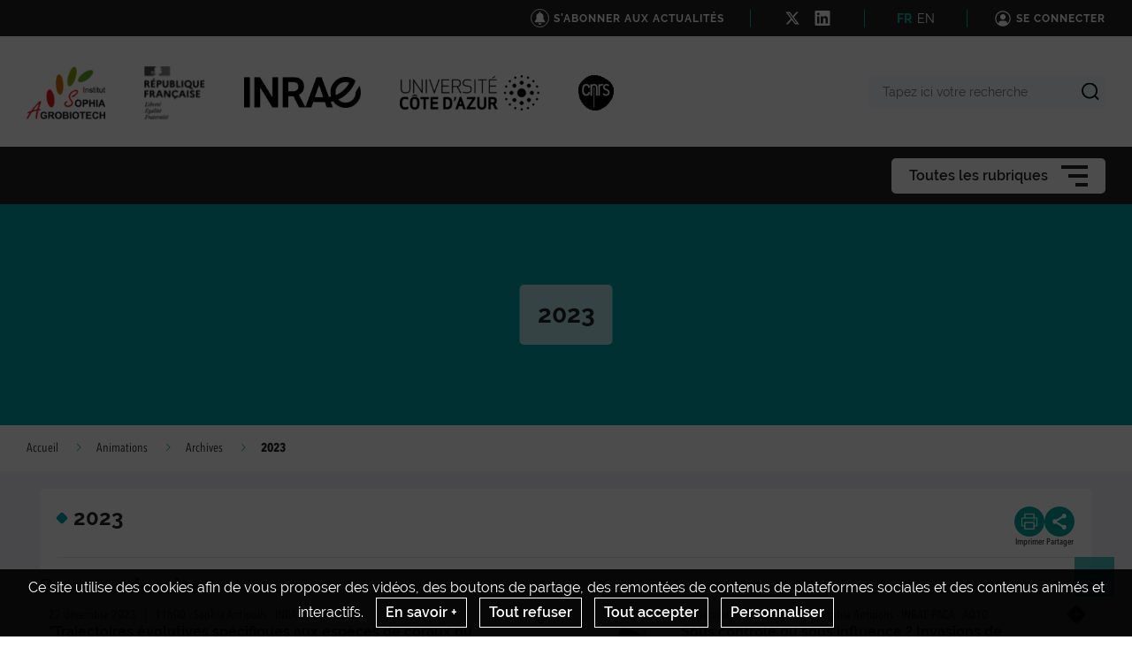

--- FILE ---
content_type: text/html; charset=UTF-8
request_url: https://institut-sophia-agrobiotech.paca.hub.inrae.fr/animations/archives/2023
body_size: 215267
content:
                    
    <!DOCTYPE html>
    <html lang="fr">
        <head>
                            <meta charset="UTF-8">
                <meta http-equiv="X-UA-Compatible" content="IE=Edge">
                <meta name="viewport" content="width=device-width, initial-scale=1, minimum-scale=1"/>
                <meta name="CSRF-Token" content="3e8952e3c52427da50.sXgyUmYXJWdHKxhYkoLDbXHh9dyVdlxu3onAa0VWRuk.gwJfBDNmbzNyUWJg9OanJh3MjOjdBCQdqsurAygcEYzlL0oFCDp1L3YTIA" />
                <meta name="SiteAccess" content="hub_internet_paca_institut_sophia_agrobiotech" />
                <link rel="Shortcut icon" href="/assets/favicon.ico" type="image/x-icon">

                
    
    <title>2023</title>


<meta property="og:url" content="https://institut-sophia-agrobiotech.paca.hub.inrae.fr/animations/archives/2023" />
<meta property="og:type" content="website" />
<meta property="og:title" content="2023" />
<meta property="og:image" content="/bundles/common/images/layout/logo_share_event.png" />

<meta name="twitter:card" content="summary" />
<meta name="twitter:title" content="2023" />
<meta name="twitter:image" content="/bundles/common/images/layout/logo_share_event.png" />
<meta name="twitter:site" content="https://institut-sophia-agrobiotech.paca.hub.inrae.fr/animations/archives/2023" />

    <meta name="author" content="D. Cazes">

                                    <link rel="stylesheet" href="/assets/common/main_vertinrae.css">
    <link rel="stylesheet" href="/assets/hub/main_vertinrae.css">
                <link rel="stylesheet" href="/assets/common/inra.css">
                
                                        <script src="/bundles/common/js/smarttag.js"></script>
    <script type="text/javascript">
        let inra = {};
        let smarttag = {};
        smarttag.params = {};
    </script>

                

                                                    <div id="smarttag"
        data-user="492674"
        data-site="492674"
        data-collect-domain="logi9.xiti.com"
        data-collect-domain-ssl="logs3.xiti.com"
        data-name="2023"
        data-level2=""
        data-chapter1="animations"
        data-chapter2="archives"
        data-chapter3=""
        data-referer-url=""
        data-keyword=""
        data-result-page-number="0"
    ></div>
    <script src="/assets/common/analytics_smarttag.js" defer></script>

                

   <script src="/bundles/fosjsrouting/js/router.js"></script>
   <script src="/js/routing?callback=fos.Router.setData"></script>
    
        <script src="/bundles/common/js/tarteaucitron/tarteaucitron.js"></script>
    <script src="/bundles/common/js/tarteaucitron/tarteaucitron.services.js"></script>
    <script src="/bundles/common/js/tarteaucitron-translations-override/override.tarteaucitron.fr.js"></script>
    <script src="/assets/common/scripts_inra_v2.js" defer></script>

                <script>
    /*! svg4everybody v1.0.0 | github.com/jonathantneal/svg4everybody */
    (function(f,k,l,e,m){function g(a,c){if(c){var b=c.getAttribute("viewBox"),d=f.createDocumentFragment(),e=c.cloneNode(!0);for(b&&a.setAttribute("viewBox",b);e.childNodes.length;)d.appendChild(e.childNodes[0]);a.appendChild(d)}}function n(){var a=f.createElement("x"),c=this.s;a.innerHTML=this.responseText;this.onload=function(){c.splice(0).map(function(b){g(b[0],a.querySelector("#"+b[1].replace(/(\W)/g,"\\$1")))})};this.onload()}function h(){for(var a;a=k[0];){var c=a.parentNode,b=a.getAttribute("xlink:href").split("#"),
            d=b[0],b=b[1];c.removeChild(a);if(d.length){if(a=e[d]=e[d]||new XMLHttpRequest,a.s||(a.s=[],a.open("GET",d),a.onload=n,a.send()),a.s.push([c,b]),4===a.readyState)a.onload()}else g(c,f.getElementById(b))}l(h)}m&&h()})(document,document.getElementsByTagName("use"),window.requestAnimationFrame||window.setTimeout,{},/Trident\/[567]\b/.test(navigator.userAgent)||537>(navigator.userAgent.match(/AppleWebKit\/(\d+)/)||[])[1]);
</script>

<script type="text/javascript">
  var language = "fr";
  var tarteaucitronForceLanguage = language.substr(0,2).toLowerCase(); /* supported: fr, en, de, es, it, pt, pl, ru */

  tarteaucitron.init({
    "privacyUrl": "", /* Privacy policy url */

    "hashtag": "#tarteaucitron", /* Open the panel with this hashtag */
    "cookieName": "tarteaucitron", /* Cookie name */

    "orientation": "bottom", /* Banner position (top - bottom) */
    "showAlertSmall": false, /* Show the small banner on bottom right */
    "cookieslist": false, /* Show the cookie list */

    "adblocker": false, /* Show a Warning if an adblocker is detected */
    "AcceptAllCta" : true, /* Show the accept all button when highPrivacy on */
    "highPrivacy": true, /* Disable auto consent */
    "handleBrowserDNTRequest": false, /* If Do Not Track == 1, accept all */

    "removeCredit": true, /* Remove credit link */
    "moreInfoLink": false, /* Show more info link */

    //"cookieDomain": ".my-multisite-domaine.fr" /* Shared cookie for subdomain */
  });
  (tarteaucitron.job = tarteaucitron.job || []).push('youtube');
  (tarteaucitron.job = tarteaucitron.job || []).push('dailymotion');
  (tarteaucitron.job = tarteaucitron.job || []).push('vimeo');
  (tarteaucitron.job = tarteaucitron.job || []).push('instagram');
  (tarteaucitron.job = tarteaucitron.job || []).push('googlemapsembed');
  (tarteaucitron.job = tarteaucitron.job || []).push('geoportail');
  (tarteaucitron.job = tarteaucitron.job || []).push('maps_geosas_mviewer');
  (tarteaucitron.job = tarteaucitron.job || []).push('openstreetmap');
  (tarteaucitron.job = tarteaucitron.job || []).push('genially');
  (tarteaucitron.job = tarteaucitron.job || []).push('twitterembed');
  (tarteaucitron.job = tarteaucitron.job || []).push('twittertimeline');
  (tarteaucitron.job = tarteaucitron.job || []).push('twitter');
  (tarteaucitron.job = tarteaucitron.job || []).push('canva');
  (tarteaucitron.job = tarteaucitron.job || []).push('gagenda');
  (tarteaucitron.job = tarteaucitron.job || []).push('googlemaps');
  (tarteaucitron.job = tarteaucitron.job || []).push('gdocs');
  (tarteaucitron.job = tarteaucitron.job || []).push('gdrive');
  (tarteaucitron.job = tarteaucitron.job || []).push('gscholar');
  (tarteaucitron.job = tarteaucitron.job || []).push('gcse');
  (tarteaucitron.job = tarteaucitron.job || []).push('researchgate');
  (tarteaucitron.job = tarteaucitron.job || []).push('archivesouvertes');
  (tarteaucitron.job = tarteaucitron.job || []).push('piktochart');
  (tarteaucitron.job = tarteaucitron.job || []).push('rotatingImg');

</script>
                                                
    <!-- Matomo -->
<script type="text/javascript">
  var _paq = window._paq = window._paq || [];
  _paq.push(['trackPageView']);
  _paq.push(['enableLinkTracking']);
  (function() {
    var u="https://stats.instance2.inrae-matomo.cloud-ed.fr/"
    _paq.push(['setTrackerUrl', u+'matomo.php']);
    _paq.push(['setSiteId', 251]);
    var d=document, g=d.createElement('script'), s=d.getElementsByTagName('script')[0];
    g.type='text/javascript'; g.async=true; g.src=u+'matomo.js'; s.parentNode.insertBefore(g,s);
  })();
</script>
<!-- End Matomo Code -->

                    </head>

        
                
        <body class="  ">

                            
<div id="image-modal" class="image-modal">
    <div class="image-modal-body"></div>
    <button type="button" id="gallery-modal-close-button" class="image-modal-close-button">
            <svg class="icon" width="40" height="40" aria-hidden="true"><use xlink:href="/assets/common/svg/icons.svg#icon--cross"></use></svg>
    </button>
</div>                
<div id="gallery-modal" class="image-modal">
    <div id="gallery-modal-body" class="image-modal-body"></div>
    <button type="button" id="gallery-modal-close-button" class="image-modal-close-button">
            <svg class="icon" width="40" height="40" aria-hidden="true"><use xlink:href="/assets/common/svg/icons.svg#icon--cross"></use></svg>
    </button>
</div>            
                            

<header class="Header" role="banner" data-header data-modele="hub">

    <div class="Header-top" data-header-top>
    <div class="Surtop--hub container-inner">
        <div class="Surtop-actuality-bloc">
    <a href="/news-notification-user" class="Surtop-actuality-link">
      <div class="Surtop-actuality-icon">    <svg class="icon" width="15" height="15" aria-hidden="true"><use xlink:href="/assets/common/svg/icons.svg#bell"></use></svg></div>
      <div class="Surtop-actuality-text">S&#039;abonner aux actualités</div>
    </a>
  </div>

      

  <div class="Surtop-socialContainer--hub">
          
      <a href="https://twitter.com/SAgrobiotech" title="Nous suivre sur X" target="_blank">
            <svg class="icon" width="17" height="17" aria-hidden="true"><use xlink:href="/assets/common/svg/icons.svg#icon--x"></use></svg>
      </a>
          
      <a href="https://www.linkedin.com/feed/" title="Nous suivre sur LinkedIn" target="_blank">
            <svg class="icon" width="17" height="17" aria-hidden="true"><use xlink:href="/assets/common/svg/icons.svg#icon--linkedin"></use></svg>
      </a>
      </div>

  <div class="Surtop-langContainer--hub">
          <a class="active" href="https://institut-sophia-agrobiotech.paca.hub.inrae.fr/animations/archives/2023">FR</a>
          <a class="" href="https://eng-institut-sophia-agrobiotech.paca.hub.inrae.fr/animations/archives-of-isa-scientific-seminars/2023">EN</a>
      </div>



          <a href="/login_oidc" class="Surtop-connexionButton--hub">
            <svg class="icon" width="20" height="20" aria-hidden="true"><use xlink:href="/assets/common/svg/icons.svg#icon--user-round"></use></svg>
        <span>Se connecter</span>
    </a>

          </div>
  </div>

  <div class="Header-responsiveContainer">

        <div class="Header-middle" data-header-middle>
      <div class="Header-middleContainer container-inner">

                <div class="sponsors-menu-row" aria-expanded="true" data-header-logos>
          <div class="Header-logo">

    <a class="Header-logo-inra" href="/">
                                    <figure class="ez-figure" style="height: 60px;" title="" class="ezimage-field"><img
                    src="https://institut-sophia-agrobiotech.paca.hub.inrae.fr/var/hub_internet_paca_institut_sophia_agrobiotech/storage/images/_aliases/inra_logo_principal/1/4/5/6/36541-18-fre-FR/2002d66dd081-logo_institutsophiaagrobiotech.png"
                                                                title="Logo Principal"
                        alt="Logo Principal"
                                                                            /></figure>
            </a>

                        
                                            
                        
                            <a class="Header-logo-partner"
                   href="/organismes-de-tutelles"
                                       data-type="logo_partenaire"
                >
                                <figure class="ez-figure" style="height: 60px;" title="Logo Marque Etat - République Française" class="ezimage-field"><img
                    src="https://institut-sophia-agrobiotech.paca.hub.inrae.fr/var/hub_internet_paca_institut_sophia_agrobiotech/storage/images/_aliases/inra_logo/configuration-graphique/haut/logo-marque-etat/226228-4-fre-FR/Logo-Marque-Etat.png"
                                                                title="Logo Marque Etat - République Française"
                        alt="Logo Marque Etat - République Française"
                                                                            /></figure>
                            </a>
                                
                                            
                        
                            <a class="Header-logo-partner"
                   href="/organismes-de-tutelles"
                                       data-type="logo_partenaire"
                >
                                <figure class="ez-figure" style="height: 35px;" title="Logo_INRAE_noir" class="ezimage-field"><img
                    src="https://institut-sophia-agrobiotech.paca.hub.inrae.fr/var/hub_internet_paca_institut_sophia_agrobiotech/storage/images/_aliases/inra_logo/configuration-graphique/haut/logo_inrae_noir/210259-1-fre-FR/Logo_INRAE_noir.png"
                                                                title="Logo_INRAE_noir"
                        alt="Logo_INRAE_noir"
                                                                            /></figure>
                            </a>
                                
                                            
                        
                            <a class="Header-logo-partner"
                   href="/organismes-de-tutelles"
                                       data-type="logo_partenaire"
                >
                                <figure class="ez-figure" style="height: 40px;" title="Logo Université Côte d&#039;Azur" class="ezimage-field"><img
                    src="https://institut-sophia-agrobiotech.paca.hub.inrae.fr/var/hub_internet_paca_institut_sophia_agrobiotech/storage/images/_aliases/inra_logo/configuration-graphique/haut/logo_uca/210265-2-fre-FR/Logo_UCA.png"
                                                                title="Logo Université Côte d&#039;Azur"
                        alt="Logo Université Côte d&#039;Azur"
                                                                            /></figure>
                            </a>
                                
                                            
                        
                            <a class="Header-logo-partner"
                   href="/organismes-de-tutelles"
                                       data-type="logo_partenaire"
                >
                                <figure class="ez-figure" style="height: 40px;" title="CNRS" class="ezimage-field"><img
                    src="https://institut-sophia-agrobiotech.paca.hub.inrae.fr/var/hub_internet_paca_institut_sophia_agrobiotech/storage/images/_aliases/inra_logo/configuration-graphique/haut/logo-cnrs-noir/125418-1-fre-FR/Logo-CNRS-noir.gif"
                                                                title="CNRS"
                        alt="CNRS"
                                                                            /></figure>
                            </a>
                        
</div>

        </div>

                <form class="Header-searchForm" action="/_search" role="search" aria-expanded="false" data-search-form>
          <label class="Header-searchForm-label" for="search_form">Tapez ici votre recherche</label>
          <input class="Header-searchForm-input" id="search_form" type="search" placeholder="Tapez ici votre recherche" name="SearchText" />
          <span class="Header-searchForm-icon" data-search-form-submit>    <svg class="icon" width="20" height="20" aria-hidden="true"><use xlink:href="/assets/common/svg/icons.svg#icon--search-simple"></use></svg></span>
          <span class="Header-searchForm-icon--close" data-search-form-close>    <svg class="icon" width="20" height="20" aria-hidden="true"><use xlink:href="/assets/common/svg/icons.svg#icon--close"></use></svg></span>
          <span class="Header-searchForm-icon--valid" data-search-form-valid>    <svg class="icon" width="20" height="20" aria-hidden="true"><use xlink:href="/assets/common/svg/icons.svg#icon--check"></use></svg></span>
        </form>
    
      </div>
    </div>
    
        <div class="Header-bottom" data-header-bottom>
      
<div class="HorizontalMenu">
    <div class="container-inner">
                <div class="HorizontalMenu-container">
                                            <div class="HorizontalMenu-li " data-mouseenter>
                    <span
                        title="Présentation"
                        data-navigation-link
                        class="HorizontalMenu-link HorizontalMenu-link--hasChildren" aria-expanded="false">
                                                    <a href="/presentation" class="HorizontalMenu-link-text">
                                                <span class="HorizontalMenu-link-textLabel">Présentation
                                                    </span>
                                                                            </a>
                        
                                            </span>
                                                                <ul class="HorizontalMenu-childContainer" data-navigation-submenu aria-expanded="true">
                                                            <li>
                                    <span
                                        data-navigation-link
                                        class="HorizontalMenu-link">

                                        <a href="/presentation/nous-contacter" class="HorizontalMenu-link-text">
                                            <span>Nous contacter</span>
                                                                                    </a>
                                    </span>
                                </li>
                                                            <li>
                                    <span
                                        data-navigation-link
                                        class="HorizontalMenu-link">

                                        <a href="/presentation/nous-rencontrer" class="HorizontalMenu-link-text">
                                            <span>Nous rencontrer</span>
                                                                                    </a>
                                    </span>
                                </li>
                                                            <li>
                                    <span
                                        data-navigation-link
                                        class="HorizontalMenu-link">

                                        <a href="/presentation/actualites" class="HorizontalMenu-link-text">
                                            <span>Actualités</span>
                                                                                    </a>
                                    </span>
                                </li>
                                                            <li>
                                    <span
                                        data-navigation-link
                                        class="HorizontalMenu-link">

                                        <a href="/presentation/se-tenir-informe" class="HorizontalMenu-link-text">
                                            <span>Se tenir informé</span>
                                                                                    </a>
                                    </span>
                                </li>
                                                    </ul>
                                    </div>
                                            <div class="HorizontalMenu-li " data-mouseenter>
                    <span
                        title="Equipes ISA"
                        data-navigation-link
                        class="HorizontalMenu-link HorizontalMenu-link--hasChildren" aria-expanded="false">
                                                    <a href="/equipes-isa" class="HorizontalMenu-link-text">
                                                <span class="HorizontalMenu-link-textLabel">Equipes ISA
                                                    </span>
                                                                            </a>
                        
                                            </span>
                                                                <ul class="HorizontalMenu-childContainer" data-navigation-submenu aria-expanded="true">
                                                            <li>
                                    <span
                                        data-navigation-link
                                        class="HorizontalMenu-link HorizontalMenu-link--hasChildren" aria-expanded="false">

                                        <a href="/equipes-isa/bes" class="HorizontalMenu-link-text">
                                            <span>BES</span>
                                                                                    </a>
                                    </span>
                                </li>
                                                            <li>
                                    <span
                                        data-navigation-link
                                        class="HorizontalMenu-link HorizontalMenu-link--hasChildren" aria-expanded="false">

                                        <a href="/equipes-isa/bpi" class="HorizontalMenu-link-text">
                                            <span>BPI</span>
                                                                                    </a>
                                    </span>
                                </li>
                                                            <li>
                                    <span
                                        data-navigation-link
                                        class="HorizontalMenu-link HorizontalMenu-link--hasChildren" aria-expanded="false">

                                        <a href="/equipes-isa/deb" class="HorizontalMenu-link-text">
                                            <span>DEB</span>
                                                                                    </a>
                                    </span>
                                </li>
                                                            <li>
                                    <span
                                        data-navigation-link
                                        class="HorizontalMenu-link">

                                        <a href="/equipes-isa/eqa" class="HorizontalMenu-link-text">
                                            <span>EQA</span>
                                                                                    </a>
                                    </span>
                                </li>
                                                            <li>
                                    <span
                                        data-navigation-link
                                        class="HorizontalMenu-link HorizontalMenu-link--hasChildren" aria-expanded="false">

                                        <a href="/equipes-isa/game" class="HorizontalMenu-link-text">
                                            <span>GAME</span>
                                                                                    </a>
                                    </span>
                                </li>
                                                            <li>
                                    <span
                                        data-navigation-link
                                        class="HorizontalMenu-link HorizontalMenu-link--hasChildren" aria-expanded="false">

                                        <a href="/equipes-isa/ipie" class="HorizontalMenu-link-text">
                                            <span>IPIE</span>
                                                                                    </a>
                                    </span>
                                </li>
                                                            <li>
                                    <span
                                        data-navigation-link
                                        class="HorizontalMenu-link HorizontalMenu-link--hasChildren" aria-expanded="false">

                                        <a href="/equipes-isa/ipn" class="HorizontalMenu-link-text">
                                            <span>IPN</span>
                                                                                    </a>
                                    </span>
                                </li>
                                                            <li>
                                    <span
                                        data-navigation-link
                                        class="HorizontalMenu-link HorizontalMenu-link--hasChildren" aria-expanded="false">

                                        <a href="/equipes-isa/ipo" class="HorizontalMenu-link-text">
                                            <span>IPO</span>
                                                                                    </a>
                                    </span>
                                </li>
                                                            <li>
                                    <span
                                        data-navigation-link
                                        class="HorizontalMenu-link HorizontalMenu-link--hasChildren" aria-expanded="false">

                                        <a href="/equipes-isa/mib" class="HorizontalMenu-link-text">
                                            <span>MIB</span>
                                                                                    </a>
                                    </span>
                                </li>
                                                            <li>
                                    <span
                                        data-navigation-link
                                        class="HorizontalMenu-link HorizontalMenu-link--hasChildren" aria-expanded="false">

                                        <a href="/equipes-isa/m2p2" class="HorizontalMenu-link-text">
                                            <span>M2P2</span>
                                                                                    </a>
                                    </span>
                                </li>
                                                            <li>
                                    <span
                                        data-navigation-link
                                        class="HorizontalMenu-link HorizontalMenu-link--hasChildren" aria-expanded="false">

                                        <a href="/equipes-isa/rdlb" class="HorizontalMenu-link-text">
                                            <span>RDLB</span>
                                                                                    </a>
                                    </span>
                                </li>
                                                            <li>
                                    <span
                                        data-navigation-link
                                        class="HorizontalMenu-link HorizontalMenu-link--hasChildren" aria-expanded="false">

                                        <a href="/equipes-isa/irl" class="HorizontalMenu-link-text">
                                            <span>IRL</span>
                                                                                    </a>
                                    </span>
                                </li>
                                                            <li>
                                    <span
                                        data-navigation-link
                                        class="HorizontalMenu-link HorizontalMenu-link--hasChildren" aria-expanded="false">

                                        <a href="/equipes-isa/smile" class="HorizontalMenu-link-text">
                                            <span>SMILE</span>
                                                                                    </a>
                                    </span>
                                </li>
                                                    </ul>
                                    </div>
                                            <div class="HorizontalMenu-li " data-mouseenter>
                    <span
                        title="Infrastructure PlantBIOs"
                        data-navigation-link
                        class="HorizontalMenu-link HorizontalMenu-link--hasChildren" aria-expanded="false">
                                                    <a href="/infrastructure-plantbios" class="HorizontalMenu-link-text">
                                                <span class="HorizontalMenu-link-textLabel">Infrastructure PlantBIOs
                                                    </span>
                                                                            </a>
                        
                                            </span>
                                                                <ul class="HorizontalMenu-childContainer" data-navigation-submenu aria-expanded="true">
                                                            <li>
                                    <span
                                        data-navigation-link
                                        class="HorizontalMenu-link">

                                        <a href="/infrastructure-plantbios/plateau-de-biochimie-analytique" class="HorizontalMenu-link-text">
                                            <span>Plateau de biochimie analytique</span>
                                                                                    </a>
                                    </span>
                                </li>
                                                            <li>
                                    <span
                                        data-navigation-link
                                        class="HorizontalMenu-link">

                                        <a href="/infrastructure-plantbios/politique-qualite" class="HorizontalMenu-link-text">
                                            <span>Politique Qualité</span>
                                                                                    </a>
                                    </span>
                                </li>
                                                            <li>
                                    <span
                                        data-navigation-link
                                        class="HorizontalMenu-link">

                                        <a href="/infrastructure-plantbios/plateau-de-bioinformatique-et-genomique" class="HorizontalMenu-link-text">
                                            <span>Plateau de bioinformatique et génomique</span>
                                                                                    </a>
                                    </span>
                                </li>
                                                            <li>
                                    <span
                                        data-navigation-link
                                        class="HorizontalMenu-link HorizontalMenu-link--hasChildren" aria-expanded="false">

                                        <a href="/infrastructure-plantbios/plateau-d-imagerie-cellulaire" class="HorizontalMenu-link-text">
                                            <span>Plateau d&#039;imagerie cellulaire</span>
                                                                                    </a>
                                    </span>
                                </li>
                                                            <li>
                                    <span
                                        data-navigation-link
                                        class="HorizontalMenu-link">

                                        <a href="/infrastructure-plantbios/plateau-de-video-phenotypage" class="HorizontalMenu-link-text">
                                            <span>Plateau de Vidéo-Phénotypage</span>
                                                                                    </a>
                                    </span>
                                </li>
                                                            <li>
                                    <span
                                        data-navigation-link
                                        class="HorizontalMenu-link">

                                        <a href="/infrastructure-plantbios/collections-crb" class="HorizontalMenu-link-text">
                                            <span>Collections - CRB</span>
                                                                                    </a>
                                    </span>
                                </li>
                                                            <li>
                                    <span
                                        data-navigation-link
                                        class="HorizontalMenu-link">

                                        <a href="/infrastructure-plantbios/installation-experimentale" class="HorizontalMenu-link-text">
                                            <span>Installation expérimentale</span>
                                                                                    </a>
                                    </span>
                                </li>
                                                            <li>
                                    <span
                                        data-navigation-link
                                        class="HorizontalMenu-link">

                                        <a href="/infrastructure-plantbios/membres-de-l-equipe" class="HorizontalMenu-link-text">
                                            <span>Membres de l&#039;équipe</span>
                                                                                    </a>
                                    </span>
                                </li>
                                                            <li>
                                    <span
                                        data-navigation-link
                                        class="HorizontalMenu-link">

                                        <a href="/infrastructure-plantbios/publications" class="HorizontalMenu-link-text">
                                            <span>Publications</span>
                                                                                    </a>
                                    </span>
                                </li>
                                                            <li>
                                    <span
                                        data-navigation-link
                                        class="HorizontalMenu-link">

                                        <a href="/infrastructure-plantbios/travailler-avec-nous" class="HorizontalMenu-link-text">
                                            <span>Travailler avec nous</span>
                                                                                    </a>
                                    </span>
                                </li>
                                                    </ul>
                                    </div>
                                            <div class="HorizontalMenu-li " data-mouseenter>
                    <span
                        title="Publications"
                        data-navigation-link
                        class="HorizontalMenu-link">
                                                    <a href="/publications2" class="HorizontalMenu-link-text">
                                                <span class="HorizontalMenu-link-textLabel">Publications
                                                    </span>
                                                                            </a>
                        
                                            </span>
                                                        </div>
                                            <div class="HorizontalMenu-li " data-mouseenter>
                    <span
                        title="Animations"
                        data-navigation-link
                        class="HorizontalMenu-link HorizontalMenu-link--hasChildren" aria-expanded="false">
                                                    <a href="/animations" class="HorizontalMenu-link-text">
                                                <span class="HorizontalMenu-link-textLabel">Animations
                                                    </span>
                                                                            </a>
                        
                                            </span>
                                                                <ul class="HorizontalMenu-childContainer" data-navigation-submenu aria-expanded="true">
                                                            <li>
                                    <span
                                        data-navigation-link
                                        class="HorizontalMenu-link">

                                        <a href="/animations/planning" class="HorizontalMenu-link-text">
                                            <span>Planning</span>
                                                                                    </a>
                                    </span>
                                </li>
                                                            <li>
                                    <span
                                        data-navigation-link
                                        class="HorizontalMenu-link HorizontalMenu-link--hasChildren" aria-expanded="false">

                                        <a href="/animations/archives" class="HorizontalMenu-link-text">
                                            <span>Archives</span>
                                                                                    </a>
                                    </span>
                                </li>
                                                    </ul>
                                    </div>
                                            <div class="HorizontalMenu-li " data-mouseenter>
                    <span
                        title="Enseignement - Formation"
                        data-navigation-link
                        class="HorizontalMenu-link HorizontalMenu-link--hasChildren" aria-expanded="false">
                                                    <a href="/enseignement-formation" class="HorizontalMenu-link-text">
                                                <span class="HorizontalMenu-link-textLabel">Enseignement - Formation
                                                    </span>
                                                                            </a>
                        
                                            </span>
                                                                <ul class="HorizontalMenu-childContainer" data-navigation-submenu aria-expanded="true">
                                                            <li>
                                    <span
                                        data-navigation-link
                                        class="HorizontalMenu-link">

                                        <a href="/enseignement-formation/doctorat-these" class="HorizontalMenu-link-text">
                                            <span>Doctorat - Thèse</span>
                                                                                    </a>
                                    </span>
                                </li>
                                                            <li>
                                    <span
                                        data-navigation-link
                                        class="HorizontalMenu-link">

                                        <a href="/enseignement-formation/licence" class="HorizontalMenu-link-text">
                                            <span>Licence</span>
                                                                                    </a>
                                    </span>
                                </li>
                                                            <li>
                                    <span
                                        data-navigation-link
                                        class="HorizontalMenu-link">

                                        <a href="/enseignement-formation/msc-boost" class="HorizontalMenu-link-text">
                                            <span>MSc BOOST</span>
                                                                                    </a>
                                    </span>
                                </li>
                                                            <li>
                                    <span
                                        data-navigation-link
                                        class="HorizontalMenu-link">

                                        <a href="/enseignement-formation/master-sv" class="HorizontalMenu-link-text">
                                            <span>Master SV</span>
                                                                                    </a>
                                    </span>
                                </li>
                                                            <li>
                                    <span
                                        data-navigation-link
                                        class="HorizontalMenu-link">

                                        <a href="/enseignement-formation/master-usth" class="HorizontalMenu-link-text">
                                            <span>Master USTH</span>
                                                                                    </a>
                                    </span>
                                </li>
                                                            <li>
                                    <span
                                        data-navigation-link
                                        class="HorizontalMenu-link">

                                        <a href="/enseignement-formation/ecole-d-ingenieur" class="HorizontalMenu-link-text">
                                            <span>Ecole d&#039;ingénieur</span>
                                                                                    </a>
                                    </span>
                                </li>
                                                    </ul>
                                    </div>
                                            <div class="HorizontalMenu-li " data-mouseenter>
                    <span
                        title="ISA@net"
                        data-navigation-link
                        class="HorizontalMenu-link HorizontalMenu-link--hasChildren" aria-expanded="false">
                                                    <a href="/isa-net" class="HorizontalMenu-link-text">
                                                <span class="HorizontalMenu-link-textLabel">ISA@net
                                                    </span>
                                                    <span class="HorizontalMenu-linkIcon--lock">        
                <svg class="icon" width="15" height="15" aria-hidden="true"><use xlink:href="/assets/common/svg/icons.svg#icon--lock"></use></svg>
    </span>
                                                                            </a>
                        
                                            </span>
                                                                <ul class="HorizontalMenu-childContainer" data-navigation-submenu aria-expanded="true">
                                                            <li>
                                    <span
                                        data-navigation-link
                                        class="HorizontalMenu-link HorizontalMenu-link--hasChildren" aria-expanded="false">

                                        <a href="/isa-net/comment-faire-pour" class="HorizontalMenu-link-text">
                                            <span>Comment faire pour ...</span>
                                                                                            <span class="HorizontalMenu-linkIcon--lock">        
                <svg class="icon" width="15" height="15" aria-hidden="true"><use xlink:href="/assets/common/svg/icons.svg#icon--lock"></use></svg>
    </span>
                                                                                    </a>
                                    </span>
                                </li>
                                                            <li>
                                    <span
                                        data-navigation-link
                                        class="HorizontalMenu-link">

                                        <a href="/isa-net/isa-infos" class="HorizontalMenu-link-text">
                                            <span>ISA@infos</span>
                                                                                            <span class="HorizontalMenu-linkIcon--lock">        
                <svg class="icon" width="15" height="15" aria-hidden="true"><use xlink:href="/assets/common/svg/icons.svg#icon--lock"></use></svg>
    </span>
                                                                                    </a>
                                    </span>
                                </li>
                                                            <li>
                                    <span
                                        data-navigation-link
                                        class="HorizontalMenu-link HorizontalMenu-link--hasChildren" aria-expanded="false">

                                        <a href="/isa-net/gouvernance" class="HorizontalMenu-link-text">
                                            <span>Gouvernance</span>
                                                                                            <span class="HorizontalMenu-linkIcon--lock">        
                <svg class="icon" width="15" height="15" aria-hidden="true"><use xlink:href="/assets/common/svg/icons.svg#icon--lock"></use></svg>
    </span>
                                                                                    </a>
                                    </span>
                                </li>
                                                            <li>
                                    <span
                                        data-navigation-link
                                        class="HorizontalMenu-link">

                                        <a href="/isa-net/gestion-de-proximite" class="HorizontalMenu-link-text">
                                            <span>Gestion de proximité</span>
                                                                                            <span class="HorizontalMenu-linkIcon--lock">        
                <svg class="icon" width="15" height="15" aria-hidden="true"><use xlink:href="/assets/common/svg/icons.svg#icon--lock"></use></svg>
    </span>
                                                                                    </a>
                                    </span>
                                </li>
                                                            <li>
                                    <span
                                        data-navigation-link
                                        class="HorizontalMenu-link">

                                        <a href="/isa-net/mclab" class="HorizontalMenu-link-text">
                                            <span>MCLab</span>
                                                                                            <span class="HorizontalMenu-linkIcon--lock">        
                <svg class="icon" width="15" height="15" aria-hidden="true"><use xlink:href="/assets/common/svg/icons.svg#icon--lock"></use></svg>
    </span>
                                                                                    </a>
                                    </span>
                                </li>
                                                            <li>
                                    <span
                                        data-navigation-link
                                        class="HorizontalMenu-link">

                                        <a href="/isa-net/qualite" class="HorizontalMenu-link-text">
                                            <span>Qualité</span>
                                                                                            <span class="HorizontalMenu-linkIcon--lock">        
                <svg class="icon" width="15" height="15" aria-hidden="true"><use xlink:href="/assets/common/svg/icons.svg#icon--lock"></use></svg>
    </span>
                                                                                    </a>
                                    </span>
                                </li>
                                                            <li>
                                    <span
                                        data-navigation-link
                                        class="HorizontalMenu-link HorizontalMenu-link--hasChildren" aria-expanded="false">

                                        <a href="/isa-net/prevention" class="HorizontalMenu-link-text">
                                            <span>Prévention</span>
                                                                                            <span class="HorizontalMenu-linkIcon--lock">        
                <svg class="icon" width="15" height="15" aria-hidden="true"><use xlink:href="/assets/common/svg/icons.svg#icon--lock"></use></svg>
    </span>
                                                                                    </a>
                                    </span>
                                </li>
                                                            <li>
                                    <span
                                        data-navigation-link
                                        class="HorizontalMenu-link">

                                        <a href="/isa-net/informatique" class="HorizontalMenu-link-text">
                                            <span>Informatique</span>
                                                                                            <span class="HorizontalMenu-linkIcon--lock">        
                <svg class="icon" width="15" height="15" aria-hidden="true"><use xlink:href="/assets/common/svg/icons.svg#icon--lock"></use></svg>
    </span>
                                                                                    </a>
                                    </span>
                                </li>
                                                            <li>
                                    <span
                                        data-navigation-link
                                        class="HorizontalMenu-link">

                                        <a href="/isa-net/documentation-ist" class="HorizontalMenu-link-text">
                                            <span>Documentation - IST</span>
                                                                                            <span class="HorizontalMenu-linkIcon--lock">        
                <svg class="icon" width="15" height="15" aria-hidden="true"><use xlink:href="/assets/common/svg/icons.svg#icon--lock"></use></svg>
    </span>
                                                                                    </a>
                                    </span>
                                </li>
                                                            <li>
                                    <span
                                        data-navigation-link
                                        class="HorizontalMenu-link HorizontalMenu-link--hasChildren" aria-expanded="false">

                                        <a href="/isa-net/installation-experimentale" class="HorizontalMenu-link-text">
                                            <span>Installation expérimentale</span>
                                                                                            <span class="HorizontalMenu-linkIcon--lock">        
                <svg class="icon" width="15" height="15" aria-hidden="true"><use xlink:href="/assets/common/svg/icons.svg#icon--lock"></use></svg>
    </span>
                                                                                    </a>
                                    </span>
                                </li>
                                                            <li>
                                    <span
                                        data-navigation-link
                                        class="HorizontalMenu-link">

                                        <a href="/isa-net/ressources-inrae-sophia" class="HorizontalMenu-link-text">
                                            <span>Ressources Inrae Sophia</span>
                                                                                            <span class="HorizontalMenu-linkIcon--lock">        
                <svg class="icon" width="15" height="15" aria-hidden="true"><use xlink:href="/assets/common/svg/icons.svg#icon--lock"></use></svg>
    </span>
                                                                                    </a>
                                    </span>
                                </li>
                                                            <li>
                                    <span
                                        data-navigation-link
                                        class="HorizontalMenu-link">

                                        <a href="/isa-net/campagne-de-mobilite-intra-isa" class="HorizontalMenu-link-text">
                                            <span>Campagne de mobilité intra-ISA</span>
                                                                                            <span class="HorizontalMenu-linkIcon--lock">        
                <svg class="icon" width="15" height="15" aria-hidden="true"><use xlink:href="/assets/common/svg/icons.svg#icon--lock"></use></svg>
    </span>
                                                                                    </a>
                                    </span>
                                </li>
                                                            <li>
                                    <span
                                        data-navigation-link
                                        class="HorizontalMenu-link">

                                        <a href="/isa-net/tutelles-partenariats" class="HorizontalMenu-link-text">
                                            <span>Tutelles / Partenariats</span>
                                                                                            <span class="HorizontalMenu-linkIcon--lock">        
                <svg class="icon" width="15" height="15" aria-hidden="true"><use xlink:href="/assets/common/svg/icons.svg#icon--lock"></use></svg>
    </span>
                                                                                    </a>
                                    </span>
                                </li>
                                                    </ul>
                                    </div>
                    </div>

                <div class="Hamburger Hamburger--horizontalMenu" data-nav-trigger >
            <span class="Hamburger-label">Toutes les rubriques</span>
            <button type="button" class="Hamburger-button" data-hamburger aria-expanded="false">
                <span></span>
                <span></span>
                <span></span>
            </button>
        </div>
    </div>
</div>


    </div>

        <div class="Header-hamburgerButton">
      <div class="Hamburger">
        <button type="button" class="Hamburger-button Hamburger-button--mobile" data-nav-trigger data-hamburger aria-expanded="false">
          <span></span>
          <span></span>
          <span></span>
        </button>
      </div>
    </div>

  </div>

    <div class="Navigation-overlay" data-nav-trigger data-nav-overlay aria-hidden="true"></div>

    <nav class="Navigation" aria-hidden="true" data-nav role="Navigation">
    
<div class="Navigation-container">
    <ul data-depth="1">
                    <li class="Navigation-linkContainer">
        <span
          data-navigation-link
          class="Navigation-link Navigation-link--hasChildren   Navigation-link--showLink " aria-expanded="false">
                      <a href="/presentation" class="Navigation-link-text">
                      <span>Présentation</span>
                                  </a>
                      <span class="Navigation-linkIcon" data-link-icon>    <svg class="icon" width="20" height="20" aria-hidden="true"><use xlink:href="/assets/common/svg/icons.svg#icon--angle-down"></use></svg></span>
                  </span> 

                                    <ul class="Navigation-childContainer" data-navigation-submenu aria-expanded="false" data-depth="2">
                                        <li>
                <span
                  data-navigation-link
                  class="Navigation-link  Navigation-link--showLink ">

                  <a href="/presentation/nous-contacter" class="Navigation-link-text">
                    <span>Nous contacter</span>
                                      </a>
                </span>

                                
              </li>
                                        <li>
                <span
                  data-navigation-link
                  class="Navigation-link  Navigation-link--showLink ">

                  <a href="/presentation/nous-rencontrer" class="Navigation-link-text">
                    <span>Nous rencontrer</span>
                                      </a>
                </span>

                                
              </li>
                                        <li>
                <span
                  data-navigation-link
                  class="Navigation-link  Navigation-link--showLink ">

                  <a href="/presentation/actualites" class="Navigation-link-text">
                    <span>Actualités</span>
                                      </a>
                </span>

                                
              </li>
                                        <li>
                <span
                  data-navigation-link
                  class="Navigation-link  Navigation-link--showLink ">

                  <a href="/presentation/se-tenir-informe" class="Navigation-link-text">
                    <span>Se tenir informé</span>
                                      </a>
                </span>

                                
              </li>
                      </ul>
        
      </li>
                <li class="Navigation-linkContainer">
        <span
          data-navigation-link
          class="Navigation-link Navigation-link--hasChildren   Navigation-link--showLink " aria-expanded="false">
                      <a href="/equipes-isa" class="Navigation-link-text">
                      <span>Equipes ISA</span>
                                  </a>
                      <span class="Navigation-linkIcon" data-link-icon>    <svg class="icon" width="20" height="20" aria-hidden="true"><use xlink:href="/assets/common/svg/icons.svg#icon--angle-down"></use></svg></span>
                  </span> 

                                    <ul class="Navigation-childContainer" data-navigation-submenu aria-expanded="false" data-depth="3">
                                        <li>
                <span
                  data-navigation-link
                  class="Navigation-link Navigation-link--hasChildren  Navigation-link--showLink " aria-expanded="false">

                  <a href="/equipes-isa/bes" class="Navigation-link-text">
                    <span>BES</span>
                                      </a>                    <span class="Navigation-linkIcon" data-link-icon>    <svg class="icon" width="20" height="20" aria-hidden="true"><use xlink:href="/assets/common/svg/icons.svg#icon--angle-down"></use></svg></span>
                  
                </span>

                                                                    <ul class="Navigation-childContainer" data-navigation-submenu aria-expanded="false" data-depth="4">
                                                                <li>
                        <span
                          data-navigation-link
                          class="Navigation-link  Navigation-link--showLink ">

                          <a href="/equipes-isa/bes/membres-de-l-equipe" class="Navigation-link-text">
                            <span>Membres de l&#039;équipe</span>
                                                      </a>
                        </span>

                                                                      </li>

                                                                <li>
                        <span
                          data-navigation-link
                          class="Navigation-link  Navigation-link--showLink ">

                          <a href="/equipes-isa/bes/projets-contrats" class="Navigation-link-text">
                            <span>Projets &amp; contrats</span>
                                                      </a>
                        </span>

                                                                      </li>

                                                                <li>
                        <span
                          data-navigation-link
                          class="Navigation-link  Navigation-link--showLink ">

                          <a href="/equipes-isa/bes/publications" class="Navigation-link-text">
                            <span>Publications</span>
                                                      </a>
                        </span>

                                                                      </li>

                                                                <li>
                        <span
                          data-navigation-link
                          class="Navigation-link  Navigation-link--showLink ">

                          <a href="/equipes-isa/bes/anciens-membres-de-l-equipe" class="Navigation-link-text">
                            <span>Anciens membres de l&#039;équipe</span>
                                                      </a>
                        </span>

                                                                      </li>

                                                                <li>
                        <span
                          data-navigation-link
                          class="Navigation-link  Navigation-link--showLink ">

                          <a href="/equipes-isa/bes/divers" class="Navigation-link-text">
                            <span>Divers</span>
                                                      </a>
                        </span>

                                                                      </li>

                                      </ul>
                
              </li>
                                        <li>
                <span
                  data-navigation-link
                  class="Navigation-link Navigation-link--hasChildren  Navigation-link--showLink " aria-expanded="false">

                  <a href="/equipes-isa/bpi" class="Navigation-link-text">
                    <span>BPI</span>
                                      </a>                    <span class="Navigation-linkIcon" data-link-icon>    <svg class="icon" width="20" height="20" aria-hidden="true"><use xlink:href="/assets/common/svg/icons.svg#icon--angle-down"></use></svg></span>
                  
                </span>

                                                                    <ul class="Navigation-childContainer" data-navigation-submenu aria-expanded="false" data-depth="5">
                                                                <li>
                        <span
                          data-navigation-link
                          class="Navigation-link  Navigation-link--showLink ">

                          <a href="/equipes-isa/bpi/membres-de-l-equipe" class="Navigation-link-text">
                            <span>Membres de l&#039;équipe</span>
                                                      </a>
                        </span>

                                                                      </li>

                                                                <li>
                        <span
                          data-navigation-link
                          class="Navigation-link  Navigation-link--showLink ">

                          <a href="/equipes-isa/bpi/projets-contrats" class="Navigation-link-text">
                            <span>Projets &amp; contrats</span>
                                                      </a>
                        </span>

                                                                      </li>

                                                                <li>
                        <span
                          data-navigation-link
                          class="Navigation-link  Navigation-link--showLink ">

                          <a href="/equipes-isa/bpi/publications" class="Navigation-link-text">
                            <span>Publications</span>
                                                      </a>
                        </span>

                                                                      </li>

                                                                <li>
                        <span
                          data-navigation-link
                          class="Navigation-link  Navigation-link--showLink ">

                          <a href="/equipes-isa/bpi/divers" class="Navigation-link-text">
                            <span>Divers</span>
                                                      </a>
                        </span>

                                                                      </li>

                                                                <li>
                        <span
                          data-navigation-link
                          class="Navigation-link  Navigation-link--showLink ">

                          <a href="/equipes-isa/bpi/anciens-membres-de-l-equipe" class="Navigation-link-text">
                            <span>Anciens membres de l&#039;équipe</span>
                                                      </a>
                        </span>

                                                                      </li>

                                      </ul>
                
              </li>
                                        <li>
                <span
                  data-navigation-link
                  class="Navigation-link Navigation-link--hasChildren  Navigation-link--showLink " aria-expanded="false">

                  <a href="/equipes-isa/deb" class="Navigation-link-text">
                    <span>DEB</span>
                                      </a>                    <span class="Navigation-linkIcon" data-link-icon>    <svg class="icon" width="20" height="20" aria-hidden="true"><use xlink:href="/assets/common/svg/icons.svg#icon--angle-down"></use></svg></span>
                  
                </span>

                                                                    <ul class="Navigation-childContainer" data-navigation-submenu aria-expanded="false" data-depth="6">
                                                                <li>
                        <span
                          data-navigation-link
                          class="Navigation-link  Navigation-link--showLink ">

                          <a href="/equipes-isa/deb/membres-de-l-equipe" class="Navigation-link-text">
                            <span>Membres de l&#039;equipe</span>
                                                      </a>
                        </span>

                                                                      </li>

                                                                <li>
                        <span
                          data-navigation-link
                          class="Navigation-link  Navigation-link--showLink ">

                          <a href="/equipes-isa/deb/projets-contrats" class="Navigation-link-text">
                            <span>Projets &amp; contrats</span>
                                                      </a>
                        </span>

                                                                      </li>

                                                                <li>
                        <span
                          data-navigation-link
                          class="Navigation-link  Navigation-link--showLink ">

                          <a href="/equipes-isa/deb/publications" class="Navigation-link-text">
                            <span>Publications</span>
                                                      </a>
                        </span>

                                                                      </li>

                                                                <li>
                        <span
                          data-navigation-link
                          class="Navigation-link  Navigation-link--showLink ">

                          <a href="/equipes-isa/deb/divers" class="Navigation-link-text">
                            <span>Divers</span>
                                                      </a>
                        </span>

                                                                      </li>

                                                                <li>
                        <span
                          data-navigation-link
                          class="Navigation-link  Navigation-link--showLink ">

                          <a href="/equipes-isa/deb/anciens-membres-de-l-equipe" class="Navigation-link-text">
                            <span>Anciens membres de l&#039;équipe</span>
                                                      </a>
                        </span>

                                                                      </li>

                                      </ul>
                
              </li>
                                        <li>
                <span
                  data-navigation-link
                  class="Navigation-link  Navigation-link--showLink ">

                  <a href="/equipes-isa/eqa" class="Navigation-link-text">
                    <span>EQA</span>
                                      </a>
                </span>

                                
              </li>
                                        <li>
                <span
                  data-navigation-link
                  class="Navigation-link Navigation-link--hasChildren  Navigation-link--showLink " aria-expanded="false">

                  <a href="/equipes-isa/game" class="Navigation-link-text">
                    <span>GAME</span>
                                      </a>                    <span class="Navigation-linkIcon" data-link-icon>    <svg class="icon" width="20" height="20" aria-hidden="true"><use xlink:href="/assets/common/svg/icons.svg#icon--angle-down"></use></svg></span>
                  
                </span>

                                                                    <ul class="Navigation-childContainer" data-navigation-submenu aria-expanded="false" data-depth="7">
                                                                <li>
                        <span
                          data-navigation-link
                          class="Navigation-link  Navigation-link--showLink ">

                          <a href="/equipes-isa/game/membres" class="Navigation-link-text">
                            <span>Membres</span>
                                                      </a>
                        </span>

                                                                      </li>

                                                                <li>
                        <span
                          data-navigation-link
                          class="Navigation-link  Navigation-link--showLink ">

                          <a href="/equipes-isa/game/an-members" class="Navigation-link-text">
                            <span>An-members</span>
                                                      </a>
                        </span>

                                                                      </li>

                                                                <li>
                        <span
                          data-navigation-link
                          class="Navigation-link  Navigation-link--showLink ">

                          <a href="/equipes-isa/game/projets-contrats" class="Navigation-link-text">
                            <span>Projets &amp; contrats</span>
                                                      </a>
                        </span>

                                                                      </li>

                                                                <li>
                        <span
                          data-navigation-link
                          class="Navigation-link  Navigation-link--showLink ">

                          <a href="/equipes-isa/game/publications" class="Navigation-link-text">
                            <span>Publications</span>
                                                      </a>
                        </span>

                                                                      </li>

                                                                <li>
                        <span
                          data-navigation-link
                          class="Navigation-link  Navigation-link--showLink ">

                          <a href="/equipes-isa/game/divers" class="Navigation-link-text">
                            <span>Divers</span>
                                                      </a>
                        </span>

                                                                      </li>

                                                                <li>
                        <span
                          data-navigation-link
                          class="Navigation-link  Navigation-link--showLink ">

                          <a href="/equipes-isa/game/anciens-membres-de-l-equipe" class="Navigation-link-text">
                            <span>Anciens membres de l&#039;équipe</span>
                                                      </a>
                        </span>

                                                                      </li>

                                      </ul>
                
              </li>
                                        <li>
                <span
                  data-navigation-link
                  class="Navigation-link Navigation-link--hasChildren  Navigation-link--showLink " aria-expanded="false">

                  <a href="/equipes-isa/ipie" class="Navigation-link-text">
                    <span>IPIE</span>
                                      </a>                    <span class="Navigation-linkIcon" data-link-icon>    <svg class="icon" width="20" height="20" aria-hidden="true"><use xlink:href="/assets/common/svg/icons.svg#icon--angle-down"></use></svg></span>
                  
                </span>

                                                                    <ul class="Navigation-childContainer" data-navigation-submenu aria-expanded="false" data-depth="8">
                                                                <li>
                        <span
                          data-navigation-link
                          class="Navigation-link  Navigation-link--showLink ">

                          <a href="/equipes-isa/ipie/membres-de-l-equipe" class="Navigation-link-text">
                            <span>Membres de l&#039;équipe</span>
                                                      </a>
                        </span>

                                                                      </li>

                                                                <li>
                        <span
                          data-navigation-link
                          class="Navigation-link  Navigation-link--showLink ">

                          <a href="/equipes-isa/ipie/projets-contrats" class="Navigation-link-text">
                            <span>Projets &amp; contrats</span>
                                                      </a>
                        </span>

                                                                      </li>

                                                                <li>
                        <span
                          data-navigation-link
                          class="Navigation-link  Navigation-link--showLink ">

                          <a href="/equipes-isa/ipie/publications" class="Navigation-link-text">
                            <span>Publications</span>
                                                      </a>
                        </span>

                                                                      </li>

                                                                <li>
                        <span
                          data-navigation-link
                          class="Navigation-link  Navigation-link--showLink ">

                          <a href="/equipes-isa/ipie/divers-outils" class="Navigation-link-text">
                            <span>Divers-Outils</span>
                                                      </a>
                        </span>

                                                                      </li>

                                                                <li>
                        <span
                          data-navigation-link
                          class="Navigation-link  Navigation-link--showLink ">

                          <a href="/equipes-isa/ipie/anciens-membres-de-l-equipe" class="Navigation-link-text">
                            <span>Anciens membres de l&#039;équipe</span>
                                                      </a>
                        </span>

                                                                      </li>

                                      </ul>
                
              </li>
                                        <li>
                <span
                  data-navigation-link
                  class="Navigation-link Navigation-link--hasChildren  Navigation-link--showLink " aria-expanded="false">

                  <a href="/equipes-isa/ipn" class="Navigation-link-text">
                    <span>IPN</span>
                                      </a>                    <span class="Navigation-linkIcon" data-link-icon>    <svg class="icon" width="20" height="20" aria-hidden="true"><use xlink:href="/assets/common/svg/icons.svg#icon--angle-down"></use></svg></span>
                  
                </span>

                                                                    <ul class="Navigation-childContainer" data-navigation-submenu aria-expanded="false" data-depth="9">
                                                                <li>
                        <span
                          data-navigation-link
                          class="Navigation-link  Navigation-link--showLink ">

                          <a href="/equipes-isa/ipn/membres-de-l-equipe" class="Navigation-link-text">
                            <span>Membres de l&#039;équipe</span>
                                                      </a>
                        </span>

                                                                      </li>

                                                                <li>
                        <span
                          data-navigation-link
                          class="Navigation-link  Navigation-link--showLink ">

                          <a href="/equipes-isa/ipn/projets-contrats" class="Navigation-link-text">
                            <span>Projets &amp; contrats</span>
                                                      </a>
                        </span>

                                                                      </li>

                                                                <li>
                        <span
                          data-navigation-link
                          class="Navigation-link  Navigation-link--showLink ">

                          <a href="/equipes-isa/ipn/publications" class="Navigation-link-text">
                            <span>Publications</span>
                                                      </a>
                        </span>

                                                                      </li>

                                                                <li>
                        <span
                          data-navigation-link
                          class="Navigation-link  Navigation-link--showLink ">

                          <a href="/equipes-isa/ipn/divers" class="Navigation-link-text">
                            <span>Divers</span>
                                                      </a>
                        </span>

                                                                      </li>

                                                                <li>
                        <span
                          data-navigation-link
                          class="Navigation-link  Navigation-link--showLink ">

                          <a href="/equipes-isa/ipn/anciens-membres-de-l-equipe" class="Navigation-link-text">
                            <span>Anciens membres de l&#039;équipe</span>
                                                      </a>
                        </span>

                                                                      </li>

                                      </ul>
                
              </li>
                                        <li>
                <span
                  data-navigation-link
                  class="Navigation-link Navigation-link--hasChildren  Navigation-link--showLink " aria-expanded="false">

                  <a href="/equipes-isa/ipo" class="Navigation-link-text">
                    <span>IPO</span>
                                      </a>                    <span class="Navigation-linkIcon" data-link-icon>    <svg class="icon" width="20" height="20" aria-hidden="true"><use xlink:href="/assets/common/svg/icons.svg#icon--angle-down"></use></svg></span>
                  
                </span>

                                                                    <ul class="Navigation-childContainer" data-navigation-submenu aria-expanded="false" data-depth="10">
                                                                <li>
                        <span
                          data-navigation-link
                          class="Navigation-link  Navigation-link--showLink ">

                          <a href="/equipes-isa/ipo/membres-de-l-equipe" class="Navigation-link-text">
                            <span>Membres de l&#039;équipe</span>
                                                      </a>
                        </span>

                                                                      </li>

                                                                <li>
                        <span
                          data-navigation-link
                          class="Navigation-link  Navigation-link--showLink ">

                          <a href="/equipes-isa/ipo/projets-contrats" class="Navigation-link-text">
                            <span>Projets &amp; contrats</span>
                                                      </a>
                        </span>

                                                                      </li>

                                                                <li>
                        <span
                          data-navigation-link
                          class="Navigation-link  Navigation-link--showLink ">

                          <a href="/equipes-isa/ipo/publications" class="Navigation-link-text">
                            <span>Publications</span>
                                                      </a>
                        </span>

                                                                      </li>

                                                                <li>
                        <span
                          data-navigation-link
                          class="Navigation-link  Navigation-link--showLink ">

                          <a href="/equipes-isa/ipo/divers" class="Navigation-link-text">
                            <span>Divers</span>
                                                      </a>
                        </span>

                                                                      </li>

                                                                <li>
                        <span
                          data-navigation-link
                          class="Navigation-link  Navigation-link--showLink ">

                          <a href="/equipes-isa/ipo/anciens-membres-de-l-equipe" class="Navigation-link-text">
                            <span>Anciens membres de l&#039;équipe</span>
                                                      </a>
                        </span>

                                                                      </li>

                                      </ul>
                
              </li>
                                        <li>
                <span
                  data-navigation-link
                  class="Navigation-link Navigation-link--hasChildren  Navigation-link--showLink " aria-expanded="false">

                  <a href="/equipes-isa/mib" class="Navigation-link-text">
                    <span>MIB</span>
                                      </a>                    <span class="Navigation-linkIcon" data-link-icon>    <svg class="icon" width="20" height="20" aria-hidden="true"><use xlink:href="/assets/common/svg/icons.svg#icon--angle-down"></use></svg></span>
                  
                </span>

                                                                    <ul class="Navigation-childContainer" data-navigation-submenu aria-expanded="false" data-depth="11">
                                                                <li>
                        <span
                          data-navigation-link
                          class="Navigation-link  Navigation-link--showLink ">

                          <a href="/equipes-isa/mib/membres-de-l-equipe" class="Navigation-link-text">
                            <span>Membres de l&#039;équipe</span>
                                                      </a>
                        </span>

                                                                      </li>

                                                                <li>
                        <span
                          data-navigation-link
                          class="Navigation-link  Navigation-link--showLink ">

                          <a href="/equipes-isa/mib/projets-contrats2" class="Navigation-link-text">
                            <span>Projets &amp; contrats</span>
                                                      </a>
                        </span>

                                                                      </li>

                                                                <li>
                        <span
                          data-navigation-link
                          class="Navigation-link Navigation-link--hasChildren " aria-expanded="false">

                          <a href="/equipes-isa/mib/publications-mib" class="Navigation-link-text">
                            <span>Publications MIB</span>
                                                      </a>                            <span class="Navigation-linkIcon" data-link-icon>    <svg class="icon" width="20" height="20" aria-hidden="true"><use xlink:href="/assets/common/svg/icons.svg#icon--angle-down"></use></svg></span>
                          
                        </span>

                                                                                                    <ul class="Navigation-childContainer" data-navigation-submenu aria-expanded="false" data-depth="12">
                                                                                        <li>
                                <span
                                  data-navigation-link
                                  class="Navigation-link  Navigation-link--showLink "                                >
                                  <a href="/equipes-isa/mib/publications-mib/publications-cea" class="Navigation-link-text">
                                    <span>Publications CEA</span>
                                                                      </a>
                                </span>
                              </li>

                                                                                        <li>
                                <span
                                  data-navigation-link
                                  class="Navigation-link  Navigation-link--showLink "                                >
                                  <a href="/equipes-isa/mib/publications-mib/publications-esim" class="Navigation-link-text">
                                    <span>Publications ESIM</span>
                                                                      </a>
                                </span>
                              </li>

                                                                                        <li>
                                <span
                                  data-navigation-link
                                  class="Navigation-link  Navigation-link--showLink "                                >
                                  <a href="/equipes-isa/mib/publications-mib/pubs-list" class="Navigation-link-text">
                                    <span>Pubs list</span>
                                                                      </a>
                                </span>
                              </li>

                                                      </ul>
                                              </li>

                                                                <li>
                        <span
                          data-navigation-link
                          class="Navigation-link Navigation-link--hasChildren  Navigation-link--showLink " aria-expanded="false">

                          <a href="/equipes-isa/mib/anciens-membres-de-l-equipe" class="Navigation-link-text">
                            <span>Anciens membres de l&#039;équipe</span>
                                                      </a>                            <span class="Navigation-linkIcon" data-link-icon>    <svg class="icon" width="20" height="20" aria-hidden="true"><use xlink:href="/assets/common/svg/icons.svg#icon--angle-down"></use></svg></span>
                          
                        </span>

                                                                                                    <ul class="Navigation-childContainer" data-navigation-submenu aria-expanded="false" data-depth="13">
                                                                                        <li>
                                <span
                                  data-navigation-link
                                  class="Navigation-link  Navigation-link--showLink "                                >
                                  <a href="/equipes-isa/mib/anciens-membres-de-l-equipe/equipe-mib" class="Navigation-link-text">
                                    <span>Equipe MIB</span>
                                                                      </a>
                                </span>
                              </li>

                                                                                        <li>
                                <span
                                  data-navigation-link
                                  class="Navigation-link  Navigation-link--showLink "                                >
                                  <a href="/equipes-isa/mib/anciens-membres-de-l-equipe/equipe-cea" class="Navigation-link-text">
                                    <span>Equipe CEA</span>
                                                                      </a>
                                </span>
                              </li>

                                                                                        <li>
                                <span
                                  data-navigation-link
                                  class="Navigation-link  Navigation-link--showLink "                                >
                                  <a href="/equipes-isa/mib/anciens-membres-de-l-equipe/equipe-esim" class="Navigation-link-text">
                                    <span>Equipe ESIM</span>
                                                                      </a>
                                </span>
                              </li>

                                                      </ul>
                                              </li>

                                      </ul>
                
              </li>
                                        <li>
                <span
                  data-navigation-link
                  class="Navigation-link Navigation-link--hasChildren  Navigation-link--showLink " aria-expanded="false">

                  <a href="/equipes-isa/m2p2" class="Navigation-link-text">
                    <span>M2P2</span>
                                      </a>                    <span class="Navigation-linkIcon" data-link-icon>    <svg class="icon" width="20" height="20" aria-hidden="true"><use xlink:href="/assets/common/svg/icons.svg#icon--angle-down"></use></svg></span>
                  
                </span>

                                                                    <ul class="Navigation-childContainer" data-navigation-submenu aria-expanded="false" data-depth="14">
                                                                <li>
                        <span
                          data-navigation-link
                          class="Navigation-link  Navigation-link--showLink ">

                          <a href="/equipes-isa/m2p2/membres-de-l-equipe" class="Navigation-link-text">
                            <span>Membres de l&#039;équipe</span>
                                                      </a>
                        </span>

                                                                      </li>

                                                                <li>
                        <span
                          data-navigation-link
                          class="Navigation-link  Navigation-link--showLink ">

                          <a href="/equipes-isa/m2p2/projets-contrats" class="Navigation-link-text">
                            <span>Projets &amp; contrats</span>
                                                      </a>
                        </span>

                                                                      </li>

                                                                <li>
                        <span
                          data-navigation-link
                          class="Navigation-link  Navigation-link--showLink ">

                          <a href="/equipes-isa/m2p2/publications" class="Navigation-link-text">
                            <span>Publications</span>
                                                      </a>
                        </span>

                                                                      </li>

                                                                <li>
                        <span
                          data-navigation-link
                          class="Navigation-link  Navigation-link--showLink ">

                          <a href="/equipes-isa/m2p2/divers-phd-internships" class="Navigation-link-text">
                            <span>Divers - PhD &amp; internships</span>
                                                      </a>
                        </span>

                                                                      </li>

                                                                <li>
                        <span
                          data-navigation-link
                          class="Navigation-link  Navigation-link--showLink ">

                          <a href="/equipes-isa/m2p2/anciens-membres-de-l-equipe" class="Navigation-link-text">
                            <span>Anciens membres de l&#039;équipe</span>
                                                      </a>
                        </span>

                                                                      </li>

                                      </ul>
                
              </li>
                                        <li>
                <span
                  data-navigation-link
                  class="Navigation-link Navigation-link--hasChildren  Navigation-link--showLink " aria-expanded="false">

                  <a href="/equipes-isa/rdlb" class="Navigation-link-text">
                    <span>RDLB</span>
                                      </a>                    <span class="Navigation-linkIcon" data-link-icon>    <svg class="icon" width="20" height="20" aria-hidden="true"><use xlink:href="/assets/common/svg/icons.svg#icon--angle-down"></use></svg></span>
                  
                </span>

                                                                    <ul class="Navigation-childContainer" data-navigation-submenu aria-expanded="false" data-depth="15">
                                                                <li>
                        <span
                          data-navigation-link
                          class="Navigation-link  Navigation-link--showLink ">

                          <a href="/equipes-isa/rdlb/membres-de-l-equipe2" class="Navigation-link-text">
                            <span>Membres de l&#039;équipe</span>
                                                      </a>
                        </span>

                                                                      </li>

                                                                <li>
                        <span
                          data-navigation-link
                          class="Navigation-link  Navigation-link--showLink ">

                          <a href="/equipes-isa/rdlb/projets-contrats" class="Navigation-link-text">
                            <span>Projets &amp; contrats</span>
                                                      </a>
                        </span>

                                                                      </li>

                                                                <li>
                        <span
                          data-navigation-link
                          class="Navigation-link  Navigation-link--showLink ">

                          <a href="/equipes-isa/rdlb/publications" class="Navigation-link-text">
                            <span>Publications</span>
                                                      </a>
                        </span>

                                                                      </li>

                                                                <li>
                        <span
                          data-navigation-link
                          class="Navigation-link  Navigation-link--showLink ">

                          <a href="/equipes-isa/rdlb/divers-media" class="Navigation-link-text">
                            <span>Divers - Média</span>
                                                      </a>
                        </span>

                                                                      </li>

                                                                <li>
                        <span
                          data-navigation-link
                          class="Navigation-link  Navigation-link--showLink ">

                          <a href="/equipes-isa/rdlb/anciens-membres-de-l-equipe" class="Navigation-link-text">
                            <span>Anciens membres de l&#039;équipe</span>
                                                      </a>
                        </span>

                                                                      </li>

                                      </ul>
                
              </li>
                                        <li>
                <span
                  data-navigation-link
                  class="Navigation-link Navigation-link--hasChildren  Navigation-link--showLink " aria-expanded="false">

                  <a href="/equipes-isa/irl" class="Navigation-link-text">
                    <span>IRL</span>
                                      </a>                    <span class="Navigation-linkIcon" data-link-icon>    <svg class="icon" width="20" height="20" aria-hidden="true"><use xlink:href="/assets/common/svg/icons.svg#icon--angle-down"></use></svg></span>
                  
                </span>

                                                                    <ul class="Navigation-childContainer" data-navigation-submenu aria-expanded="false" data-depth="16">
                                                                <li>
                        <span
                          data-navigation-link
                          class="Navigation-link  Navigation-link--showLink ">

                          <a href="/equipes-isa/irl/membres-de-l-equipe" class="Navigation-link-text">
                            <span>Membres de l&#039;équipe</span>
                                                      </a>
                        </span>

                                                                      </li>

                                                                <li>
                        <span
                          data-navigation-link
                          class="Navigation-link  Navigation-link--showLink ">

                          <a href="/equipes-isa/irl/projets-contrats" class="Navigation-link-text">
                            <span>Projets &amp; contrats</span>
                                                      </a>
                        </span>

                                                                      </li>

                                                                <li>
                        <span
                          data-navigation-link
                          class="Navigation-link  Navigation-link--showLink ">

                          <a href="/equipes-isa/irl/publications" class="Navigation-link-text">
                            <span>Publications</span>
                                                      </a>
                        </span>

                                                                      </li>

                                                                <li>
                        <span
                          data-navigation-link
                          class="Navigation-link  Navigation-link--showLink ">

                          <a href="/equipes-isa/irl/divers" class="Navigation-link-text">
                            <span>Divers</span>
                                                      </a>
                        </span>

                                                                      </li>

                                                                <li>
                        <span
                          data-navigation-link
                          class="Navigation-link  Navigation-link--showLink ">

                          <a href="/equipes-isa/irl/anciens-membres-de-l-equipe" class="Navigation-link-text">
                            <span>Anciens membres de l&#039;équipe</span>
                                                      </a>
                        </span>

                                                                      </li>

                                      </ul>
                
              </li>
                                        <li>
                <span
                  data-navigation-link
                  class="Navigation-link Navigation-link--hasChildren  Navigation-link--showLink " aria-expanded="false">

                  <a href="/equipes-isa/smile" class="Navigation-link-text">
                    <span>SMILE</span>
                                      </a>                    <span class="Navigation-linkIcon" data-link-icon>    <svg class="icon" width="20" height="20" aria-hidden="true"><use xlink:href="/assets/common/svg/icons.svg#icon--angle-down"></use></svg></span>
                  
                </span>

                                                                    <ul class="Navigation-childContainer" data-navigation-submenu aria-expanded="false" data-depth="17">
                                                                <li>
                        <span
                          data-navigation-link
                          class="Navigation-link  Navigation-link--showLink ">

                          <a href="/equipes-isa/smile/membres-de-l-equipe" class="Navigation-link-text">
                            <span>Membres de l&#039;équipe</span>
                                                      </a>
                        </span>

                                                                      </li>

                                                                <li>
                        <span
                          data-navigation-link
                          class="Navigation-link  Navigation-link--showLink ">

                          <a href="/equipes-isa/smile/projets-contrats" class="Navigation-link-text">
                            <span>Projets &amp; contrats</span>
                                                      </a>
                        </span>

                                                                      </li>

                                                                <li>
                        <span
                          data-navigation-link
                          class="Navigation-link  Navigation-link--showLink ">

                          <a href="/equipes-isa/smile/publications" class="Navigation-link-text">
                            <span>Publications</span>
                                                      </a>
                        </span>

                                                                      </li>

                                                                <li>
                        <span
                          data-navigation-link
                          class="Navigation-link  Navigation-link--showLink ">

                          <a href="/equipes-isa/smile/team-member" class="Navigation-link-text">
                            <span>Team member</span>
                                                      </a>
                        </span>

                                                                      </li>

                                      </ul>
                
              </li>
                      </ul>
        
      </li>
                <li class="Navigation-linkContainer">
        <span
          data-navigation-link
          class="Navigation-link Navigation-link--hasChildren   Navigation-link--showLink " aria-expanded="false">
                      <a href="/infrastructure-plantbios" class="Navigation-link-text">
                      <span>Infrastructure PlantBIOs</span>
                                  </a>
                      <span class="Navigation-linkIcon" data-link-icon>    <svg class="icon" width="20" height="20" aria-hidden="true"><use xlink:href="/assets/common/svg/icons.svg#icon--angle-down"></use></svg></span>
                  </span> 

                                    <ul class="Navigation-childContainer" data-navigation-submenu aria-expanded="false" data-depth="18">
                                        <li>
                <span
                  data-navigation-link
                  class="Navigation-link  Navigation-link--showLink ">

                  <a href="/infrastructure-plantbios/plateau-de-biochimie-analytique" class="Navigation-link-text">
                    <span>Plateau de biochimie analytique</span>
                                      </a>
                </span>

                                
              </li>
                                        <li>
                <span
                  data-navigation-link
                  class="Navigation-link  Navigation-link--showLink ">

                  <a href="/infrastructure-plantbios/politique-qualite" class="Navigation-link-text">
                    <span>Politique Qualité</span>
                                      </a>
                </span>

                                
              </li>
                                        <li>
                <span
                  data-navigation-link
                  class="Navigation-link  Navigation-link--showLink ">

                  <a href="/infrastructure-plantbios/plateau-de-bioinformatique-et-genomique" class="Navigation-link-text">
                    <span>Plateau de bioinformatique et génomique</span>
                                      </a>
                </span>

                                
              </li>
                                        <li>
                <span
                  data-navigation-link
                  class="Navigation-link Navigation-link--hasChildren  Navigation-link--showLink " aria-expanded="false">

                  <a href="/infrastructure-plantbios/plateau-d-imagerie-cellulaire" class="Navigation-link-text">
                    <span>Plateau d&#039;imagerie cellulaire</span>
                                      </a>                    <span class="Navigation-linkIcon" data-link-icon>    <svg class="icon" width="20" height="20" aria-hidden="true"><use xlink:href="/assets/common/svg/icons.svg#icon--angle-down"></use></svg></span>
                  
                </span>

                                                                    <ul class="Navigation-childContainer" data-navigation-submenu aria-expanded="false" data-depth="19">
                                                                <li>
                        <span
                          data-navigation-link
                          class="Navigation-link  Navigation-link--showLink ">

                          <a href="/infrastructure-plantbios/plateau-d-imagerie-cellulaire/equipements" class="Navigation-link-text">
                            <span>Equipements</span>
                                                      </a>
                        </span>

                                                                      </li>

                                      </ul>
                
              </li>
                                        <li>
                <span
                  data-navigation-link
                  class="Navigation-link  Navigation-link--showLink ">

                  <a href="/infrastructure-plantbios/plateau-de-video-phenotypage" class="Navigation-link-text">
                    <span>Plateau de Vidéo-Phénotypage</span>
                                      </a>
                </span>

                                
              </li>
                                        <li>
                <span
                  data-navigation-link
                  class="Navigation-link  Navigation-link--showLink ">

                  <a href="/infrastructure-plantbios/collections-crb" class="Navigation-link-text">
                    <span>Collections - CRB</span>
                                      </a>
                </span>

                                
              </li>
                                        <li>
                <span
                  data-navigation-link
                  class="Navigation-link  Navigation-link--showLink ">

                  <a href="/infrastructure-plantbios/installation-experimentale" class="Navigation-link-text">
                    <span>Installation expérimentale</span>
                                      </a>
                </span>

                                
              </li>
                                        <li>
                <span
                  data-navigation-link
                  class="Navigation-link  Navigation-link--showLink ">

                  <a href="/infrastructure-plantbios/membres-de-l-equipe" class="Navigation-link-text">
                    <span>Membres de l&#039;équipe</span>
                                      </a>
                </span>

                                
              </li>
                                        <li>
                <span
                  data-navigation-link
                  class="Navigation-link  Navigation-link--showLink ">

                  <a href="/infrastructure-plantbios/publications" class="Navigation-link-text">
                    <span>Publications</span>
                                      </a>
                </span>

                                
              </li>
                                        <li>
                <span
                  data-navigation-link
                  class="Navigation-link  Navigation-link--showLink ">

                  <a href="/infrastructure-plantbios/travailler-avec-nous" class="Navigation-link-text">
                    <span>Travailler avec nous</span>
                                      </a>
                </span>

                                
              </li>
                      </ul>
        
      </li>
                <li class="Navigation-linkContainer">
        <span
          data-navigation-link
          class="Navigation-link  Navigation-link--showLink ">
                      <a href="/publications2" class="Navigation-link-text">
                      <span>Publications</span>
                                  </a>
                  </span> 

                
      </li>
                <li class="Navigation-linkContainer">
        <span
          data-navigation-link
          class="Navigation-link Navigation-link--hasChildren   Navigation-link--showLink " aria-expanded="false">
                      <a href="/animations" class="Navigation-link-text">
                      <span>Animations</span>
                                  </a>
                      <span class="Navigation-linkIcon" data-link-icon>    <svg class="icon" width="20" height="20" aria-hidden="true"><use xlink:href="/assets/common/svg/icons.svg#icon--angle-down"></use></svg></span>
                  </span> 

                                    <ul class="Navigation-childContainer" data-navigation-submenu aria-expanded="false" data-depth="20">
                                        <li>
                <span
                  data-navigation-link
                  class="Navigation-link  Navigation-link--showLink ">

                  <a href="/animations/planning" class="Navigation-link-text">
                    <span>Planning</span>
                                      </a>
                </span>

                                
              </li>
                                        <li>
                <span
                  data-navigation-link
                  class="Navigation-link Navigation-link--hasChildren  Navigation-link--showLink " aria-expanded="false">

                  <a href="/animations/archives" class="Navigation-link-text">
                    <span>Archives</span>
                                      </a>                    <span class="Navigation-linkIcon" data-link-icon>    <svg class="icon" width="20" height="20" aria-hidden="true"><use xlink:href="/assets/common/svg/icons.svg#icon--angle-down"></use></svg></span>
                  
                </span>

                                                                    <ul class="Navigation-childContainer" data-navigation-submenu aria-expanded="false" data-depth="21">
                                                                <li>
                        <span
                          data-navigation-link
                          class="Navigation-link  Navigation-link--showLink ">

                          <a href="/animations/archives/2024" class="Navigation-link-text">
                            <span>2024</span>
                                                      </a>
                        </span>

                                                                      </li>

                                                                <li>
                        <span
                          data-navigation-link
                          class="Navigation-link  Navigation-link--showLink " data-active="true">

                          <a href="/animations/archives/2023" class="Navigation-link-text">
                            <span>2023</span>
                                                      </a>
                        </span>

                                                                      </li>

                                                                <li>
                        <span
                          data-navigation-link
                          class="Navigation-link  Navigation-link--showLink ">

                          <a href="/animations/archives/2022" class="Navigation-link-text">
                            <span>2022</span>
                                                      </a>
                        </span>

                                                                      </li>

                                                                <li>
                        <span
                          data-navigation-link
                          class="Navigation-link  Navigation-link--showLink ">

                          <a href="/animations/archives/2021" class="Navigation-link-text">
                            <span>2021</span>
                                                      </a>
                        </span>

                                                                      </li>

                                                                <li>
                        <span
                          data-navigation-link
                          class="Navigation-link  Navigation-link--showLink ">

                          <a href="/animations/archives/2020" class="Navigation-link-text">
                            <span>2020</span>
                                                      </a>
                        </span>

                                                                      </li>

                                                                <li>
                        <span
                          data-navigation-link
                          class="Navigation-link  Navigation-link--showLink ">

                          <a href="/animations/archives/2019" class="Navigation-link-text">
                            <span>2019</span>
                                                      </a>
                        </span>

                                                                      </li>

                                                                <li>
                        <span
                          data-navigation-link
                          class="Navigation-link  Navigation-link--showLink ">

                          <a href="/animations/archives/2018" class="Navigation-link-text">
                            <span>2018</span>
                                                      </a>
                        </span>

                                                                      </li>

                                                                <li>
                        <span
                          data-navigation-link
                          class="Navigation-link  Navigation-link--showLink ">

                          <a href="/animations/archives/2017" class="Navigation-link-text">
                            <span>2017</span>
                                                      </a>
                        </span>

                                                                      </li>

                                                                <li>
                        <span
                          data-navigation-link
                          class="Navigation-link  Navigation-link--showLink ">

                          <a href="/animations/archives/2016" class="Navigation-link-text">
                            <span>2016</span>
                                                      </a>
                        </span>

                                                                      </li>

                                                                <li>
                        <span
                          data-navigation-link
                          class="Navigation-link  Navigation-link--showLink ">

                          <a href="/animations/archives/2015" class="Navigation-link-text">
                            <span>2015</span>
                                                      </a>
                        </span>

                                                                      </li>

                                                                <li>
                        <span
                          data-navigation-link
                          class="Navigation-link  Navigation-link--showLink ">

                          <a href="/animations/archives/2014" class="Navigation-link-text">
                            <span>2014</span>
                                                      </a>
                        </span>

                                                                      </li>

                                      </ul>
                
              </li>
                      </ul>
        
      </li>
                <li class="Navigation-linkContainer">
        <span
          data-navigation-link
          class="Navigation-link Navigation-link--hasChildren   Navigation-link--showLink " aria-expanded="false">
                      <a href="/enseignement-formation" class="Navigation-link-text">
                      <span>Enseignement - Formation</span>
                                  </a>
                      <span class="Navigation-linkIcon" data-link-icon>    <svg class="icon" width="20" height="20" aria-hidden="true"><use xlink:href="/assets/common/svg/icons.svg#icon--angle-down"></use></svg></span>
                  </span> 

                                    <ul class="Navigation-childContainer" data-navigation-submenu aria-expanded="false" data-depth="22">
                                        <li>
                <span
                  data-navigation-link
                  class="Navigation-link  Navigation-link--showLink ">

                  <a href="/enseignement-formation/doctorat-these" class="Navigation-link-text">
                    <span>Doctorat - Thèse</span>
                                      </a>
                </span>

                                
              </li>
                                        <li>
                <span
                  data-navigation-link
                  class="Navigation-link  Navigation-link--showLink ">

                  <a href="/enseignement-formation/licence" class="Navigation-link-text">
                    <span>Licence</span>
                                      </a>
                </span>

                                
              </li>
                                        <li>
                <span
                  data-navigation-link
                  class="Navigation-link  Navigation-link--showLink ">

                  <a href="/enseignement-formation/msc-boost" class="Navigation-link-text">
                    <span>MSc BOOST</span>
                                      </a>
                </span>

                                
              </li>
                                        <li>
                <span
                  data-navigation-link
                  class="Navigation-link  Navigation-link--showLink ">

                  <a href="/enseignement-formation/master-sv" class="Navigation-link-text">
                    <span>Master SV</span>
                                      </a>
                </span>

                                
              </li>
                                        <li>
                <span
                  data-navigation-link
                  class="Navigation-link  Navigation-link--showLink ">

                  <a href="/enseignement-formation/master-usth" class="Navigation-link-text">
                    <span>Master USTH</span>
                                      </a>
                </span>

                                
              </li>
                                        <li>
                <span
                  data-navigation-link
                  class="Navigation-link  Navigation-link--showLink ">

                  <a href="/enseignement-formation/ecole-d-ingenieur" class="Navigation-link-text">
                    <span>Ecole d&#039;ingénieur</span>
                                      </a>
                </span>

                                
              </li>
                      </ul>
        
      </li>
                <li class="Navigation-linkContainer">
        <span
          data-navigation-link
          class="Navigation-link Navigation-link--hasChildren   Navigation-link--showLink " aria-expanded="false">
                      <a href="/isa-net" class="Navigation-link-text">
                      <span>ISA@net</span>
                          <span class="Navigation-linkIcon--lock">        
                <svg class="icon" width="20" height="20" aria-hidden="true"><use xlink:href="/assets/common/svg/icons.svg#icon--lock"></use></svg>
    </span>
                                  </a>
                      <span class="Navigation-linkIcon" data-link-icon>    <svg class="icon" width="20" height="20" aria-hidden="true"><use xlink:href="/assets/common/svg/icons.svg#icon--angle-down"></use></svg></span>
                  </span> 

                                    <ul class="Navigation-childContainer" data-navigation-submenu aria-expanded="false" data-depth="23">
                                        <li>
                <span
                  data-navigation-link
                  class="Navigation-link Navigation-link--hasChildren  Navigation-link--showLink " aria-expanded="false">

                  <a href="/isa-net/comment-faire-pour" class="Navigation-link-text">
                    <span>Comment faire pour ...</span>
                                          <span class="Navigation-linkIcon--lock">        
                <svg class="icon" width="20" height="20" aria-hidden="true"><use xlink:href="/assets/common/svg/icons.svg#icon--lock"></use></svg>
    </span>
                                      </a>                    <span class="Navigation-linkIcon" data-link-icon>    <svg class="icon" width="20" height="20" aria-hidden="true"><use xlink:href="/assets/common/svg/icons.svg#icon--angle-down"></use></svg></span>
                  
                </span>

                                                                    <ul class="Navigation-childContainer" data-navigation-submenu aria-expanded="false" data-depth="24">
                                                                <li>
                        <span
                          data-navigation-link
                          class="Navigation-link  Navigation-link--showLink ">

                          <a href="/isa-net/comment-faire-pour/preparer-une-mission" class="Navigation-link-text">
                            <span>Préparer une mission</span>
                                                          <span class="Navigation-linkIcon--lock">        
                <svg class="icon" width="20" height="20" aria-hidden="true"><use xlink:href="/assets/common/svg/icons.svg#icon--lock"></use></svg>
    </span>
                                                      </a>
                        </span>

                                                                      </li>

                                                                <li>
                        <span
                          data-navigation-link
                          class="Navigation-link  Navigation-link--showLink ">

                          <a href="/isa-net/comment-faire-pour/recruter-un-non-titulaire" class="Navigation-link-text">
                            <span>Recruter un non titulaire</span>
                                                          <span class="Navigation-linkIcon--lock">        
                <svg class="icon" width="20" height="20" aria-hidden="true"><use xlink:href="/assets/common/svg/icons.svg#icon--lock"></use></svg>
    </span>
                                                      </a>
                        </span>

                                                                      </li>

                                                                <li>
                        <span
                          data-navigation-link
                          class="Navigation-link  Navigation-link--showLink ">

                          <a href="/isa-net/comment-faire-pour/effectuer-un-achat" class="Navigation-link-text">
                            <span>Effectuer un achat</span>
                                                          <span class="Navigation-linkIcon--lock">        
                <svg class="icon" width="20" height="20" aria-hidden="true"><use xlink:href="/assets/common/svg/icons.svg#icon--lock"></use></svg>
    </span>
                                                      </a>
                        </span>

                                                                      </li>

                                                                <li>
                        <span
                          data-navigation-link
                          class="Navigation-link  Navigation-link--showLink ">

                          <a href="/isa-net/comment-faire-pour/obtenir-un-appui-logistique" class="Navigation-link-text">
                            <span>Obtenir un appui logistique</span>
                                                          <span class="Navigation-linkIcon--lock">        
                <svg class="icon" width="20" height="20" aria-hidden="true"><use xlink:href="/assets/common/svg/icons.svg#icon--lock"></use></svg>
    </span>
                                                      </a>
                        </span>

                                                                      </li>

                                                                <li>
                        <span
                          data-navigation-link
                          class="Navigation-link  Navigation-link--showLink ">

                          <a href="/isa-net/comment-faire-pour/obtenir-un-appui-pour-une-maintenance" class="Navigation-link-text">
                            <span>Obtenir un appui pour une maintenance</span>
                                                          <span class="Navigation-linkIcon--lock">        
                <svg class="icon" width="20" height="20" aria-hidden="true"><use xlink:href="/assets/common/svg/icons.svg#icon--lock"></use></svg>
    </span>
                                                      </a>
                        </span>

                                                                      </li>

                                                                <li>
                        <span
                          data-navigation-link
                          class="Navigation-link  Navigation-link--showLink ">

                          <a href="/isa-net/comment-faire-pour/monter-un-projet-et-formaliser-un-contrat" class="Navigation-link-text">
                            <span>Monter un projet et formaliser un contrat</span>
                                                          <span class="Navigation-linkIcon--lock">        
                <svg class="icon" width="20" height="20" aria-hidden="true"><use xlink:href="/assets/common/svg/icons.svg#icon--lock"></use></svg>
    </span>
                                                      </a>
                        </span>

                                                                      </li>

                                                                <li>
                        <span
                          data-navigation-link
                          class="Navigation-link  Navigation-link--showLink ">

                          <a href="/isa-net/comment-faire-pour/creer-un-marche-public" class="Navigation-link-text">
                            <span>Créer un marché public</span>
                                                          <span class="Navigation-linkIcon--lock">        
                <svg class="icon" width="20" height="20" aria-hidden="true"><use xlink:href="/assets/common/svg/icons.svg#icon--lock"></use></svg>
    </span>
                                                      </a>
                        </span>

                                                                      </li>

                                                                <li>
                        <span
                          data-navigation-link
                          class="Navigation-link  Navigation-link--showLink ">

                          <a href="/isa-net/comment-faire-pour/alimenter-la-boite-a-idees-isa" class="Navigation-link-text">
                            <span>Alimenter la boîte à idées ISA</span>
                                                          <span class="Navigation-linkIcon--lock">        
                <svg class="icon" width="20" height="20" aria-hidden="true"><use xlink:href="/assets/common/svg/icons.svg#icon--lock"></use></svg>
    </span>
                                                      </a>
                        </span>

                                                                      </li>

                                      </ul>
                
              </li>
                                        <li>
                <span
                  data-navigation-link
                  class="Navigation-link  Navigation-link--showLink ">

                  <a href="/isa-net/isa-infos" class="Navigation-link-text">
                    <span>ISA@infos</span>
                                          <span class="Navigation-linkIcon--lock">        
                <svg class="icon" width="20" height="20" aria-hidden="true"><use xlink:href="/assets/common/svg/icons.svg#icon--lock"></use></svg>
    </span>
                                      </a>
                </span>

                                
              </li>
                                        <li>
                <span
                  data-navigation-link
                  class="Navigation-link Navigation-link--hasChildren  Navigation-link--showLink " aria-expanded="false">

                  <a href="/isa-net/gouvernance" class="Navigation-link-text">
                    <span>Gouvernance</span>
                                          <span class="Navigation-linkIcon--lock">        
                <svg class="icon" width="20" height="20" aria-hidden="true"><use xlink:href="/assets/common/svg/icons.svg#icon--lock"></use></svg>
    </span>
                                      </a>                    <span class="Navigation-linkIcon" data-link-icon>    <svg class="icon" width="20" height="20" aria-hidden="true"><use xlink:href="/assets/common/svg/icons.svg#icon--angle-down"></use></svg></span>
                  
                </span>

                                                                    <ul class="Navigation-childContainer" data-navigation-submenu aria-expanded="false" data-depth="25">
                                                                <li>
                        <span
                          data-navigation-link
                          class="Navigation-link  Navigation-link--showLink ">

                          <a href="/isa-net/gouvernance/organigramme" class="Navigation-link-text">
                            <span>Organigramme</span>
                                                          <span class="Navigation-linkIcon--lock">        
                <svg class="icon" width="20" height="20" aria-hidden="true"><use xlink:href="/assets/common/svg/icons.svg#icon--lock"></use></svg>
    </span>
                                                      </a>
                        </span>

                                                                      </li>

                                                                <li>
                        <span
                          data-navigation-link
                          class="Navigation-link  Navigation-link--showLink ">

                          <a href="/isa-net/gouvernance/conseil-d-unite" class="Navigation-link-text">
                            <span>Conseil d&#039;Unité</span>
                                                          <span class="Navigation-linkIcon--lock">        
                <svg class="icon" width="20" height="20" aria-hidden="true"><use xlink:href="/assets/common/svg/icons.svg#icon--lock"></use></svg>
    </span>
                                                      </a>
                        </span>

                                                                      </li>

                                                                <li>
                        <span
                          data-navigation-link
                          class="Navigation-link  Navigation-link--showLink ">

                          <a href="/isa-net/gouvernance/conseil-scientifique" class="Navigation-link-text">
                            <span>Conseil Scientifique</span>
                                                          <span class="Navigation-linkIcon--lock">        
                <svg class="icon" width="20" height="20" aria-hidden="true"><use xlink:href="/assets/common/svg/icons.svg#icon--lock"></use></svg>
    </span>
                                                      </a>
                        </span>

                                                                      </li>

                                      </ul>
                
              </li>
                                        <li>
                <span
                  data-navigation-link
                  class="Navigation-link  Navigation-link--showLink ">

                  <a href="/isa-net/gestion-de-proximite" class="Navigation-link-text">
                    <span>Gestion de proximité</span>
                                          <span class="Navigation-linkIcon--lock">        
                <svg class="icon" width="20" height="20" aria-hidden="true"><use xlink:href="/assets/common/svg/icons.svg#icon--lock"></use></svg>
    </span>
                                      </a>
                </span>

                                
              </li>
                                        <li>
                <span
                  data-navigation-link
                  class="Navigation-link  Navigation-link--showLink ">

                  <a href="/isa-net/mclab" class="Navigation-link-text">
                    <span>MCLab</span>
                                          <span class="Navigation-linkIcon--lock">        
                <svg class="icon" width="20" height="20" aria-hidden="true"><use xlink:href="/assets/common/svg/icons.svg#icon--lock"></use></svg>
    </span>
                                      </a>
                </span>

                                
              </li>
                                        <li>
                <span
                  data-navigation-link
                  class="Navigation-link  Navigation-link--showLink ">

                  <a href="/isa-net/qualite" class="Navigation-link-text">
                    <span>Qualité</span>
                                          <span class="Navigation-linkIcon--lock">        
                <svg class="icon" width="20" height="20" aria-hidden="true"><use xlink:href="/assets/common/svg/icons.svg#icon--lock"></use></svg>
    </span>
                                      </a>
                </span>

                                
              </li>
                                        <li>
                <span
                  data-navigation-link
                  class="Navigation-link Navigation-link--hasChildren  Navigation-link--showLink " aria-expanded="false">

                  <a href="/isa-net/prevention" class="Navigation-link-text">
                    <span>Prévention</span>
                                          <span class="Navigation-linkIcon--lock">        
                <svg class="icon" width="20" height="20" aria-hidden="true"><use xlink:href="/assets/common/svg/icons.svg#icon--lock"></use></svg>
    </span>
                                      </a>                    <span class="Navigation-linkIcon" data-link-icon>    <svg class="icon" width="20" height="20" aria-hidden="true"><use xlink:href="/assets/common/svg/icons.svg#icon--angle-down"></use></svg></span>
                  
                </span>

                                                                    <ul class="Navigation-childContainer" data-navigation-submenu aria-expanded="false" data-depth="26">
                                                                <li>
                        <span
                          data-navigation-link
                          class="Navigation-link  Navigation-link--showLink ">

                          <a href="/isa-net/prevention/acteurs-de-prevention" class="Navigation-link-text">
                            <span>Acteurs de prévention</span>
                                                          <span class="Navigation-linkIcon--lock">        
                <svg class="icon" width="20" height="20" aria-hidden="true"><use xlink:href="/assets/common/svg/icons.svg#icon--lock"></use></svg>
    </span>
                                                      </a>
                        </span>

                                                                      </li>

                                                                <li>
                        <span
                          data-navigation-link
                          class="Navigation-link  Navigation-link--showLink ">

                          <a href="/isa-net/prevention/oppi" class="Navigation-link-text">
                            <span>OPPI</span>
                                                          <span class="Navigation-linkIcon--lock">        
                <svg class="icon" width="20" height="20" aria-hidden="true"><use xlink:href="/assets/common/svg/icons.svg#icon--lock"></use></svg>
    </span>
                                                      </a>
                        </span>

                                                                      </li>

                                                                <li>
                        <span
                          data-navigation-link
                          class="Navigation-link  Navigation-link--showLink ">

                          <a href="/isa-net/prevention/gestion-des-dechets" class="Navigation-link-text">
                            <span>Gestion des déchets</span>
                                                          <span class="Navigation-linkIcon--lock">        
                <svg class="icon" width="20" height="20" aria-hidden="true"><use xlink:href="/assets/common/svg/icons.svg#icon--lock"></use></svg>
    </span>
                                                      </a>
                        </span>

                                                                      </li>

                                      </ul>
                
              </li>
                                        <li>
                <span
                  data-navigation-link
                  class="Navigation-link  Navigation-link--showLink ">

                  <a href="/isa-net/informatique" class="Navigation-link-text">
                    <span>Informatique</span>
                                          <span class="Navigation-linkIcon--lock">        
                <svg class="icon" width="20" height="20" aria-hidden="true"><use xlink:href="/assets/common/svg/icons.svg#icon--lock"></use></svg>
    </span>
                                      </a>
                </span>

                                
              </li>
                                        <li>
                <span
                  data-navigation-link
                  class="Navigation-link  Navigation-link--showLink ">

                  <a href="/isa-net/documentation-ist" class="Navigation-link-text">
                    <span>Documentation - IST</span>
                                          <span class="Navigation-linkIcon--lock">        
                <svg class="icon" width="20" height="20" aria-hidden="true"><use xlink:href="/assets/common/svg/icons.svg#icon--lock"></use></svg>
    </span>
                                      </a>
                </span>

                                
              </li>
                                        <li>
                <span
                  data-navigation-link
                  class="Navigation-link Navigation-link--hasChildren  Navigation-link--showLink " aria-expanded="false">

                  <a href="/isa-net/installation-experimentale" class="Navigation-link-text">
                    <span>Installation expérimentale</span>
                                          <span class="Navigation-linkIcon--lock">        
                <svg class="icon" width="20" height="20" aria-hidden="true"><use xlink:href="/assets/common/svg/icons.svg#icon--lock"></use></svg>
    </span>
                                      </a>                    <span class="Navigation-linkIcon" data-link-icon>    <svg class="icon" width="20" height="20" aria-hidden="true"><use xlink:href="/assets/common/svg/icons.svg#icon--angle-down"></use></svg></span>
                  
                </span>

                                                                    <ul class="Navigation-childContainer" data-navigation-submenu aria-expanded="false" data-depth="27">
                                                                <li>
                        <span
                          data-navigation-link
                          class="Navigation-link  Navigation-link--showLink ">

                          <a href="/isa-net/installation-experimentale/organisation-budget" class="Navigation-link-text">
                            <span>Organisation &amp; Budget</span>
                                                          <span class="Navigation-linkIcon--lock">        
                <svg class="icon" width="20" height="20" aria-hidden="true"><use xlink:href="/assets/common/svg/icons.svg#icon--lock"></use></svg>
    </span>
                                                      </a>
                        </span>

                                                                      </li>

                                                                <li>
                        <span
                          data-navigation-link
                          class="Navigation-link  Navigation-link--showLink ">

                          <a href="/isa-net/installation-experimentale/personnes-ressources" class="Navigation-link-text">
                            <span>Personnes ressources</span>
                                                          <span class="Navigation-linkIcon--lock">        
                <svg class="icon" width="20" height="20" aria-hidden="true"><use xlink:href="/assets/common/svg/icons.svg#icon--lock"></use></svg>
    </span>
                                                      </a>
                        </span>

                                                                      </li>

                                                                <li>
                        <span
                          data-navigation-link
                          class="Navigation-link  Navigation-link--showLink ">

                          <a href="/isa-net/installation-experimentale/equipements" class="Navigation-link-text">
                            <span>Equipements</span>
                                                          <span class="Navigation-linkIcon--lock">        
                <svg class="icon" width="20" height="20" aria-hidden="true"><use xlink:href="/assets/common/svg/icons.svg#icon--lock"></use></svg>
    </span>
                                                      </a>
                        </span>

                                                                      </li>

                                      </ul>
                
              </li>
                                        <li>
                <span
                  data-navigation-link
                  class="Navigation-link  Navigation-link--showLink ">

                  <a href="/isa-net/ressources-inrae-sophia" class="Navigation-link-text">
                    <span>Ressources Inrae Sophia</span>
                                          <span class="Navigation-linkIcon--lock">        
                <svg class="icon" width="20" height="20" aria-hidden="true"><use xlink:href="/assets/common/svg/icons.svg#icon--lock"></use></svg>
    </span>
                                      </a>
                </span>

                                
              </li>
                                        <li>
                <span
                  data-navigation-link
                  class="Navigation-link  Navigation-link--showLink ">

                  <a href="/isa-net/campagne-de-mobilite-intra-isa" class="Navigation-link-text">
                    <span>Campagne de mobilité intra-ISA</span>
                                          <span class="Navigation-linkIcon--lock">        
                <svg class="icon" width="20" height="20" aria-hidden="true"><use xlink:href="/assets/common/svg/icons.svg#icon--lock"></use></svg>
    </span>
                                      </a>
                </span>

                                
              </li>
                                        <li>
                <span
                  data-navigation-link
                  class="Navigation-link  Navigation-link--showLink ">

                  <a href="/isa-net/tutelles-partenariats" class="Navigation-link-text">
                    <span>Tutelles / Partenariats</span>
                                          <span class="Navigation-linkIcon--lock">        
                <svg class="icon" width="20" height="20" aria-hidden="true"><use xlink:href="/assets/common/svg/icons.svg#icon--lock"></use></svg>
    </span>
                                      </a>
                </span>

                                
              </li>
                      </ul>
        
      </li>
                <li class="Navigation-linkContainer">
        <span
          data-navigation-link
          class="Navigation-link  Navigation-link--showLink ">
                      <a href="/cafeco" class="Navigation-link-text">
                      <span>CafÉco</span>
                          <span class="Navigation-linkIcon--lock">        
                <svg class="icon" width="20" height="20" aria-hidden="true"><use xlink:href="/assets/common/svg/icons.svg#icon--lock"></use></svg>
    </span>
                                  </a>
                  </span> 

                
      </li>
                <li class="Navigation-linkContainer">
        <span
          data-navigation-link
          class="Navigation-link  Navigation-link--showLink ">
                      <a href="/autres-sites-de-l-unite" class="Navigation-link-text">
                      <span>Autres sites de l&#039;unité</span>
                                  </a>
                  </span> 

                
      </li>
                <li class="Navigation-linkContainer">
        <span
          data-navigation-link
          class="Navigation-link  Navigation-link--showLink ">
                      <a href="/stages-emplois" class="Navigation-link-text">
                      <span>Stages - Emplois</span>
                                  </a>
                  </span> 

                
      </li>
      </ul>
</div>  </nav>
</header>

<script src="/assets/hub/header.js" defer></script>
            

                                                <div class="Hero hero-page">
                
                    <div class="Hero-title-container">
                                                    <div class="Hero-title"> 2023 </div>
                            </div>
            </div>

    
                                              <div class="container-center container-center--full">
  <div class="container-inner">
    <div class="Breadcrumbs Breadcrumbs--symposium">
      <div class="Breadcrumbs-inner">
                                        <div class="Breadcrumbs-item-container">
                              <a href="/" class="Breadcrumbs-item link">Accueil</a>
                                <svg class="icon" width="10" height="10" aria-hidden="true"><use xlink:href="/assets/common/svg/icons.svg#icon--angle-right"></use></svg>
            </div>
                                                  <div class="Breadcrumbs-item-container">
                              <a href="/animations" class="Breadcrumbs-item link">Animations</a>
                                <svg class="icon" width="10" height="10" aria-hidden="true"><use xlink:href="/assets/common/svg/icons.svg#icon--angle-right"></use></svg>
            </div>
                                                  <div class="Breadcrumbs-item-container">
                              <a href="/animations/archives" class="Breadcrumbs-item link">Archives</a>
                                <svg class="icon" width="10" height="10" aria-hidden="true"><use xlink:href="/assets/common/svg/icons.svg#icon--angle-right"></use></svg>
            </div>
                                                  <span class="Breadcrumbs-item active">2023</span>
                        </div>
    </div>
  </div>
</div>

                           
            <div class="Content">
                <main class="Content-main--fullWidth">
                        <div class="container-center ">
        <div class="container-inner">
                <div class="content-layout">
        <div class="content-layout__container">

                                        <div class="content-layout__header">
                        <div class="content-layout__title-container ">
        <span class="content-layout__title-icon"></span>
        <div>
                                                <h1 class="content-layout__title">
                        2023
                    </h1>
                            
                                                                </div>
    </div>

                                                        
<ul class="share-buttons-container">
    <li>
        <button type="button" class="share-button" title="Imprimer"  onclick="javascript:window.print()">
            <span class="share-button-icon"> <svg class="icon" width="18" height="18" aria-hidden="true"><use xlink:href="/assets/common/svg/icons.svg#icon--printer"></use></svg> </span>
            <span class="share-button-label"> Imprimer </span>
        </button>
    </li>
    <li>
        <button type="button" class="share-button share-button--social-networks" title="Partager">
            <span class="share-button-icon"> <svg class="icon" width="18" height="18" aria-hidden="true"><use xlink:href="/assets/common/svg/icons.svg#icon--share"></use></svg> </span>
            <span class="share-button-label"> Partager </span>
        </button>
        <ul class="share-button-social-networks-list">
            <li>
                <button type="button" class="share-button share-button-social-networks-list-close-button" title="Fermer">
                    <span class="share-button-icon"> <svg class="icon" width="18" height="18" aria-hidden="true"><use xlink:href="/assets/common/svg/icons.svg#icon--cross"></use></svg> </span>
                </button>
            </li>
                        <li>
                <a href="mailto:?subject=Partage de la page https://institut-sophia-agrobiotech.paca.hub.inrae.fr/animations/archives/2023&body=Bonjour%2C%0A%0AL%27exp%C3%A9diteur%20a%20pens%C3%A9%20que%20cette%20page%20pourrait%20vous%20int%C3%A9resser%20%3A%0A%0Ahttps%3A%2F%2Finstitut-sophia-agrobiotech.paca.hub.inrae.fr%2Fanimations%2Farchives%2F2023%0A%0ANous%20vous%20en%20souhaitons%20une%20bonne%20lecture.%0A%0ABien%20cordialement.%0A" target="_blank" class="share-button" title="Envoyer par mail">
                    <span class="share-button-icon"> <svg class="icon" width="18" height="18" aria-hidden="true"><use xlink:href="/assets/common/svg/icons.svg#icon--envelope"></use></svg> </span>
                </a>
            </li>
                            <li>
                                        <a href="https://www.facebook.com/sharer/sharer.php?u=https://institut-sophia-agrobiotech.paca.hub.inrae.fr/animations/archives/2023&amp;t=2023" target="_blank" class="share-button" title="Partager sur Facebook" onclick="window.open(this.href,'window','width=640,height=480,resizable,scrollbars') ;return false;">
                        <span class="share-button-icon"> <svg class="icon" width="18" height="18" aria-hidden="true"><use xlink:href="/assets/common/svg/icons.svg#icon--facebook"></use></svg> </span>
                    </a>
                </li>
                <li>
                                        <a href="https://x.com/intent/tweet?original_referer=https://institut-sophia-agrobiotech.paca.hub.inrae.fr/animations/archives/2023&amp;text=2023&amp;tw_p=tweetbutton&amp;url=https://institut-sophia-agrobiotech.paca.hub.inrae.fr/animations/archives/2023" target="_blank"  class="share-button" title="Partager sur X" onclick="window.open(this.href,'window','width=640,height=480,resizable,scrollbars') ;return false;">
                        <span class="share-button-icon"> <svg class="icon" width="18" height="18" aria-hidden="true"><use xlink:href="/assets/common/svg/icons.svg#icon--x"></use></svg> </span>
                    </a>
                </li>
                <li>
                                        <a href="https://www.linkedin.com/shareArticle?mini=true&amp;url=https://institut-sophia-agrobiotech.paca.hub.inrae.fr/animations/archives/2023&amp;t=2023" target="_blank"  class="share-button" title="Partager sur LinkedIn" onclick="window.open(this.href,'window','width=640,height=480,resizable,scrollbars') ;return false;">
                        <span class="share-button-icon"> <svg class="icon" width="18" height="18" aria-hidden="true"><use xlink:href="/assets/common/svg/icons.svg#icon--linkedin"></use></svg> </span>
                    </a>
                </li>
                    </ul>
    </li>
</ul>
<script src="/assets/common/share_button.js" defer></script>
                                            
                </div>
            
            <div class="content-layout__body">
                                                        
                                        
                        
                                                                    </div>

        </div>

                                        
                    <div class="content-layout__pagination">
                <h2 class="content-layout__pagination__title"> Dans ce dossier </h2>
            <div class="pagination-container" data-pagination-location-id="124545" data-pagination-route="inrae_folder_paginator">
    <div class="pagination-items-container" data-pagination-view-type="card-horizontal">
                    

<div class="card-horizontal">
                                

            <div class="card-horizontal__content card-horizontal__content--inra_event">
            <div class="card-horizontal__header">
                <div class="card-horizontal__infos">
                                        <div class="card-horizontal__event-infos">
                                        
            <p class="card-horizontal__event-date"> 22 décembre 2023 </p>
                            <p class="card-horizontal__event-place">
                    11h00 - Sophia Antipolis - INRAE PACA - A010
                </p>
                    </div>
    
                                                                    <h3 class="card-horizontal__title" title="&quot;Trajectoires évolutives spécifiques aux espèces de coraux du Pacifique&quot;">
                            <a href="/animations/archives/2023/trajectoires-evolutives-specifiques-aux-especes-de-coraux-du-pacifique" >
                                    "Trajectoires évolutives spécifiques aux espèces de coraux du Pacifique"
                            </a>
                        </h3>
                                    </div>

                                    <a class="card-horizontal__cta" href="/animations/archives/2023/trajectoires-evolutives-specifiques-aux-especes-de-coraux-du-pacifique"  title="En savoir plus">
                        <span class="card-horizontal__cta__label sr-only"> En savoir plus </span>
                        <span class="card-horizontal__cta__icon">     <svg class="icon" width="10" height="10" aria-hidden="true"><use xlink:href="/assets/common/svg/icons.svg#icon--plus1"></use></svg> </span>
                    </a>
                            </div>

                                                                <p class="card-horizontal__intro"> Dans le cadre de l’animation scientifique ISA qui aura lieu ce Vendredi 22 décembre à 11H00 en salle A010, l&#039;équipe GAME invite Didier Forcioli, Maître de conférences à l’Université Côte d&#039;Azur (IRCAN). </p>
                                    </div>
    </div>
                    

<div class="card-horizontal">
                                                    <a class="card-horizontal__image-container" href="/animations/archives/2023/sous-controle-ou-sous-influence" >
                <img class="card-horizontal__image" src="https://institut-sophia-agrobiotech.paca.hub.inrae.fr/var/hub_internet_paca_institut_sophia_agrobiotech/storage/images/_aliases/inra_common_list/5/2/8/1/381825-1-fre-FR/0a5b88dafb2c-soutenance-de-these_inra_image.png" alt="">
                                            </a>
            

            <div class="card-horizontal__content card-horizontal__content--inra_event">
            <div class="card-horizontal__header">
                <div class="card-horizontal__infos">
                                        <div class="card-horizontal__event-infos">
                                        
            <p class="card-horizontal__event-date"> 15 décembre 2023 </p>
                            <p class="card-horizontal__event-place">
                    9h30 - Sophia Antipolis - INRAE PACA - A010
                </p>
                    </div>
    
                                                                    <h3 class="card-horizontal__title" title="Sous contrôle ou sous influence ? Invasions de Wolbachia, incompatibilité cytoplasmique et dynamique des populations de Drosophila suzukii">
                            <a href="/animations/archives/2023/sous-controle-ou-sous-influence" >
                                    Sous contrôle ou sous influence ? Invasions de Wolbachia, incompatibilité cytoplasmique et dynamique des populations de Drosophila suzukii
                            </a>
                        </h3>
                                    </div>

                                    <a class="card-horizontal__cta" href="/animations/archives/2023/sous-controle-ou-sous-influence"  title="En savoir plus">
                        <span class="card-horizontal__cta__label sr-only"> En savoir plus </span>
                        <span class="card-horizontal__cta__icon">     <svg class="icon" width="10" height="10" aria-hidden="true"><use xlink:href="/assets/common/svg/icons.svg#icon--plus1"></use></svg> </span>
                    </a>
                            </div>

                                                                <p class="card-horizontal__intro"> Soutenance de Thèse de :
Alexandra Auguste (équipe BPI) soutiendra sa thèse le vendredi 15 décembre 2023 à 9h30 en salle A010. </p>
                                    </div>
    </div>
                    

<div class="card-horizontal">
                                                    <a class="card-horizontal__image-container" href="/animations/archives/2023/developpement-de-nouvelles-resistances-aux-nematodes-a-galles" >
                <img class="card-horizontal__image" src="https://institut-sophia-agrobiotech.paca.hub.inrae.fr/var/hub_internet_paca_institut_sophia_agrobiotech/storage/images/_aliases/inra_common_list/5/2/8/1/381825-1-fre-FR/0a5b88dafb2c-soutenance-de-these_inra_image.png" alt="">
                                            </a>
            

            <div class="card-horizontal__content card-horizontal__content--inra_event">
            <div class="card-horizontal__header">
                <div class="card-horizontal__infos">
                                        <div class="card-horizontal__event-infos">
                                        
            <p class="card-horizontal__event-date"> 15 décembre 2023 </p>
                            <p class="card-horizontal__event-place">
                    14h00 - Sophia Antipolis - INRAE PACA - A010
                </p>
                    </div>
    
                                                                    <h3 class="card-horizontal__title" title="Développement de nouvelles résistances aux nématodes à galles : caractérisation des cibles d’effecteurs du parasitisme chez la tomate">
                            <a href="/animations/archives/2023/developpement-de-nouvelles-resistances-aux-nematodes-a-galles" >
                                    Développement de nouvelles résistances aux nématodes à galles : caractérisation des cibles d’effecteurs du parasitisme chez la tomate
                            </a>
                        </h3>
                                    </div>

                                    <a class="card-horizontal__cta" href="/animations/archives/2023/developpement-de-nouvelles-resistances-aux-nematodes-a-galles"  title="En savoir plus">
                        <span class="card-horizontal__cta__label sr-only"> En savoir plus </span>
                        <span class="card-horizontal__cta__icon">     <svg class="icon" width="10" height="10" aria-hidden="true"><use xlink:href="/assets/common/svg/icons.svg#icon--plus1"></use></svg> </span>
                    </a>
                            </div>

                                                                <p class="card-horizontal__intro"> Soutenance de Thèse de :
Salomé SOULÉ (équipe IPN) soutiendra sa thèse ce Vendredi 15 Décembre 2023 à 14h00 en salle A010. </p>
                                    </div>
    </div>
                    

<div class="card-horizontal">
                                

            <div class="card-horizontal__content card-horizontal__content--inra_event">
            <div class="card-horizontal__header">
                <div class="card-horizontal__infos">
                                        <div class="card-horizontal__event-infos">
                                        
            <p class="card-horizontal__event-date"> 14 décembre 2023 </p>
                            <p class="card-horizontal__event-place">
                    10h30 - Sophia Antipolis - INRAE PACA - A010
                </p>
                    </div>
    
                                                                    <h3 class="card-horizontal__title" title="&quot;Dialogue moléculaire entre Lactiplantibacillus plantarum et la drosophile : une histoire d&#039;indices symbiotiques bactériens&quot;.">
                            <a href="/animations/archives/2023/dialogue-moleculaire-entre-lactiplantibacillus-plantarum-et-la-drosophile" >
                                    "Dialogue moléculaire entre Lactiplantibacillus plantarum et la drosophile : une histoire d'indices symbiotiques bactériens".
                            </a>
                        </h3>
                                    </div>

                                    <a class="card-horizontal__cta" href="/animations/archives/2023/dialogue-moleculaire-entre-lactiplantibacillus-plantarum-et-la-drosophile"  title="En savoir plus">
                        <span class="card-horizontal__cta__label sr-only"> En savoir plus </span>
                        <span class="card-horizontal__cta__icon">     <svg class="icon" width="10" height="10" aria-hidden="true"><use xlink:href="/assets/common/svg/icons.svg#icon--plus1"></use></svg> </span>
                    </a>
                            </div>

                                                                <p class="card-horizontal__intro"> Dans le cadre de l’animation scientifique ISA qui aura lieu ce Jeudi 14 décembre à 10H30 (attention à l&#039;horaire particulier) en salle A010, nous assisterons à une présentation de Renata Matos de l&#039;Institut de Génomique Fonctionnelle de Lyon. </p>
                                    </div>
    </div>
                    

<div class="card-horizontal">
                                                    <a class="card-horizontal__image-container" href="/animations/archives/2023/implication-des-cellules-enteroendocrines" >
                <img class="card-horizontal__image" src="https://institut-sophia-agrobiotech.paca.hub.inrae.fr/var/hub_internet_paca_institut_sophia_agrobiotech/storage/images/_aliases/inra_common_list/5/2/8/1/381825-1-fre-FR/0a5b88dafb2c-soutenance-de-these_inra_image.png" alt="">
                                            </a>
            

            <div class="card-horizontal__content card-horizontal__content--inra_event">
            <div class="card-horizontal__header">
                <div class="card-horizontal__infos">
                                        <div class="card-horizontal__event-infos">
                                        
            <p class="card-horizontal__event-date"> 14 décembre 2023 </p>
                            <p class="card-horizontal__event-place">
                    13h45 - Sophia Antipolis - INRAE PACA - A010
                </p>
                    </div>
    
                                                                    <h3 class="card-horizontal__title" title="&quot;Implication des cellules entéroendocrines dans la réponse immunitaire intestinale suite à l’ingestion de bactéries pathogènes&quot;">
                            <a href="/animations/archives/2023/implication-des-cellules-enteroendocrines" >
                                    "Implication des cellules entéroendocrines dans la réponse immunitaire intestinale suite à l’ingestion de bactéries pathogènes"
                            </a>
                        </h3>
                                    </div>

                                    <a class="card-horizontal__cta" href="/animations/archives/2023/implication-des-cellules-enteroendocrines"  title="En savoir plus">
                        <span class="card-horizontal__cta__label sr-only"> En savoir plus </span>
                        <span class="card-horizontal__cta__icon">     <svg class="icon" width="10" height="10" aria-hidden="true"><use xlink:href="/assets/common/svg/icons.svg#icon--plus1"></use></svg> </span>
                    </a>
                            </div>

                                                                <p class="card-horizontal__intro"> Soutenance de Thèse de :
Fatima Tleiss de l&#039;équipe BES soutiendra sa thèse ce Jeudi 14 décembre à 13h45 en salle A010. Venez nombreux la soutenir. </p>
                                    </div>
    </div>
                    

<div class="card-horizontal">
                                                    <a class="card-horizontal__image-container" href="/animations/archives/2023/dynamiques-eco-evolutives-de-la-densite-dependance-au-sein-des-fronts-d-expansion-pousses" >
                <img class="card-horizontal__image" src="https://institut-sophia-agrobiotech.paca.hub.inrae.fr/var/hub_internet_paca_institut_sophia_agrobiotech/storage/images/_aliases/inra_common_list/5/2/8/1/381825-1-fre-FR/0a5b88dafb2c-soutenance-de-these_inra_image.png" alt="">
                                            </a>
            

            <div class="card-horizontal__content card-horizontal__content--inra_event">
            <div class="card-horizontal__header">
                <div class="card-horizontal__infos">
                                        <div class="card-horizontal__event-infos">
                                        
            <p class="card-horizontal__event-date"> 12 décembre 2023 </p>
                            <p class="card-horizontal__event-place">
                    9h00 - Sophia Antipolis - INRAE PACA - A010
                </p>
                    </div>
    
                                                                    <h3 class="card-horizontal__title" title="Dynamiques éco-évolutives de la densité-dépendance au sein des fronts d’expansion poussés">
                            <a href="/animations/archives/2023/dynamiques-eco-evolutives-de-la-densite-dependance-au-sein-des-fronts-d-expansion-pousses" >
                                    Dynamiques éco-évolutives de la densité-dépendance au sein des fronts d’expansion poussés
                            </a>
                        </h3>
                                    </div>

                                    <a class="card-horizontal__cta" href="/animations/archives/2023/dynamiques-eco-evolutives-de-la-densite-dependance-au-sein-des-fronts-d-expansion-pousses"  title="En savoir plus">
                        <span class="card-horizontal__cta__label sr-only"> En savoir plus </span>
                        <span class="card-horizontal__cta__icon">     <svg class="icon" width="10" height="10" aria-hidden="true"><use xlink:href="/assets/common/svg/icons.svg#icon--plus1"></use></svg> </span>
                    </a>
                            </div>

                                                                <p class="card-horizontal__intro"> Soutenance de Thèse de :
Chloé GUICHARNAUD (équipe BPI) 
Institut Sophia Agrobiotech - UMR INRA 1355 -  UCA - CNRS 7254 –  Sophia Antipolis </p>
                                    </div>
    </div>
                    

<div class="card-horizontal">
                                

            <div class="card-horizontal__content card-horizontal__content--inra_event">
            <div class="card-horizontal__header">
                <div class="card-horizontal__infos">
                                        <div class="card-horizontal__event-infos">
                                        
            <p class="card-horizontal__event-date"> 08 décembre 2023 </p>
                            <p class="card-horizontal__event-place">
                    11h00 - Sophia Antipolis - INRAE PACA - A010
                </p>
                    </div>
    
                                                                    <h3 class="card-horizontal__title" title="&quot;De la séquence à la multi-omique : l&#039;aspect informatique de la biologie&quot;">
                            <a href="/animations/archives/2023/de-la-sequence-a-la-multi-omique-l-aspect-informatique-de-la-biologie" >
                                    "De la séquence à la multi-omique : l'aspect informatique de la biologie"
                            </a>
                        </h3>
                                    </div>

                                    <a class="card-horizontal__cta" href="/animations/archives/2023/de-la-sequence-a-la-multi-omique-l-aspect-informatique-de-la-biologie"  title="En savoir plus">
                        <span class="card-horizontal__cta__label sr-only"> En savoir plus </span>
                        <span class="card-horizontal__cta__icon">     <svg class="icon" width="10" height="10" aria-hidden="true"><use xlink:href="/assets/common/svg/icons.svg#icon--plus1"></use></svg> </span>
                    </a>
                            </div>

                                                                <p class="card-horizontal__intro"> Dans le cadre de l’animation scientifique ISA qui aura lieu ce vendredi 8 décembre à 11H en salle A010, nous assisterons à une présentation de Silvia Bottini, arrivée le 1er Septembre à l&#039;ISA en tant que chaire de professeure junior (équipe M2P2). </p>
                                    </div>
    </div>
                    

<div class="card-horizontal">
                                

            <div class="card-horizontal__content card-horizontal__content--inra_event">
            <div class="card-horizontal__header">
                <div class="card-horizontal__infos">
                                        <div class="card-horizontal__event-infos">
                                        
            <p class="card-horizontal__event-date"> 01 décembre 2023 </p>
                            <p class="card-horizontal__event-place">
                    11h00 - Sophia Antipolis - INRAE PACA - A010
                </p>
                    </div>
    
                                                                    <h3 class="card-horizontal__title" title="Les céréales et les légumineuses dans l’histoire agricole et alimentaire des français.">
                            <a href="/animations/archives/2023/les-cereales-et-les-legumineuses-dans-l-histoire-agricole-et-alimentaire-des-francais" >
                                    Les céréales et les légumineuses dans l’histoire agricole et alimentaire des français.
                            </a>
                        </h3>
                                    </div>

                                    <a class="card-horizontal__cta" href="/animations/archives/2023/les-cereales-et-les-legumineuses-dans-l-histoire-agricole-et-alimentaire-des-francais"  title="En savoir plus">
                        <span class="card-horizontal__cta__label sr-only"> En savoir plus </span>
                        <span class="card-horizontal__cta__icon">     <svg class="icon" width="10" height="10" aria-hidden="true"><use xlink:href="/assets/common/svg/icons.svg#icon--plus1"></use></svg> </span>
                    </a>
                            </div>

                                                                <p class="card-horizontal__intro"> Dans le cadre de l’animation scientifique ISA qui aura lieu ce vendredi 01 décembre 2023 à 11H en salle A010, Renaud Brouquisse, grand sage dans l&#039;équipe SYMBIOSE illuminera nos esprits lors de la présentation suivante : </p>
                                    </div>
    </div>
                    

<div class="card-horizontal">
                                

            <div class="card-horizontal__content card-horizontal__content--inra_event">
            <div class="card-horizontal__header">
                <div class="card-horizontal__infos">
                                        <div class="card-horizontal__event-infos">
                                        
            <p class="card-horizontal__event-date"> 10 novembre 2023 </p>
                            <p class="card-horizontal__event-place">
                    11h00 - Sophia Antipolis - INRAE PACA - A010
                </p>
                    </div>
    
                                                                    <h3 class="card-horizontal__title" title="Nématodes libres des sols : diversité, fonctions et bioindication">
                            <a href="/animations/archives/2023/nematodes-libres-des-sols-diversite-fonctions-et-bioindication" >
                                    Nématodes libres des sols : diversité, fonctions et bioindication
                            </a>
                        </h3>
                                    </div>

                                    <a class="card-horizontal__cta" href="/animations/archives/2023/nematodes-libres-des-sols-diversite-fonctions-et-bioindication"  title="En savoir plus">
                        <span class="card-horizontal__cta__label sr-only"> En savoir plus </span>
                        <span class="card-horizontal__cta__icon">     <svg class="icon" width="10" height="10" aria-hidden="true"><use xlink:href="/assets/common/svg/icons.svg#icon--plus1"></use></svg> </span>
                    </a>
                            </div>

                                                                <p class="card-horizontal__intro"> Dans le cadre de l&#039;animation scientifique ISA, l&#039;équipe IPN invite Jean Trap, chercheur à l&#039;IRD UMR Eco&amp;Sols de Montpellier.

Jean Trap nous présentera ses travaux ce vendredi 10 Novembre à 11h00 en salle A010. </p>
                                    </div>
    </div>
                    

<div class="card-horizontal">
                                

            <div class="card-horizontal__content card-horizontal__content--inra_event">
            <div class="card-horizontal__header">
                <div class="card-horizontal__infos">
                                        <div class="card-horizontal__event-infos">
                                        
            <p class="card-horizontal__event-date"> 18 octobre 2023 </p>
                            <p class="card-horizontal__event-place">
                    10h30 - Sophia Antipolis - INRAE PACA - A010
                </p>
                    </div>
    
                                                                    <h3 class="card-horizontal__title" title="Diversité des nématodes asexués et anhydrobiotiques dans les environnements extrêmes">
                            <a href="/animations/archives/2023/diversite-des-nematodes-asexues-et-anhydrobiotiques-dans-les-environnements-extremes" >
                                    Diversité des nématodes asexués et anhydrobiotiques dans les environnements extrêmes
                            </a>
                        </h3>
                                    </div>

                                    <a class="card-horizontal__cta" href="/animations/archives/2023/diversite-des-nematodes-asexues-et-anhydrobiotiques-dans-les-environnements-extremes"  title="En savoir plus">
                        <span class="card-horizontal__cta__label sr-only"> En savoir plus </span>
                        <span class="card-horizontal__cta__icon">     <svg class="icon" width="10" height="10" aria-hidden="true"><use xlink:href="/assets/common/svg/icons.svg#icon--plus1"></use></svg> </span>
                    </a>
                            </div>

                                                                <p class="card-horizontal__intro"> Dans le cadre de l’animation scientifique ISA, l&#039;équipe GAME invite Philipp Schiffer à donner une présentation mercredi 18 2023 à 10h30 en salle A010.

Philippe nous présentera une synthèse de ses travaux sur la résistance au froid extrême et à la dessiccation chez les nématodes. </p>
                                    </div>
    </div>
            </div>

            <div class="list-pagination">
            <ul class="pagination ez-pagination inrae-pagination"><li class="page-item prev disabled"><span class="page-link">pagination.prev_message</span></li><li class="page-item active"><span class="page-link">1 <span class="sr-only">(current)</span></span></li><li class="page-item inrae-page-item"><button class="page-link"  data-page="2">2</button></li><li class="page-item inrae-page-item"><button class="page-link"  data-page="3">3</button></li><li class="page-item inrae-page-item next"><button class="page-link"  rel="next" data-page="pagination.next_message">pagination.next_message</button></li></ul>
        </div>
    </div>        </div>
    
                    <div class="content-layout__footer">
                <p class="content-layout__footer__metadatas">
                                
        Date de modification : 17 avril 2025 |
    
        Date de création : 07 décembre 2023

                | Rédaction : D. Cazes
                    </p>
            </div>
            </div>

        </div>
    </div>
                </main>
            </div>

                            <div class="Cookiebar-container" style="display: none;">
    <div class="Cookiebar">
        Ce site utilise des cookies afin de vous proposer des vidéos, des boutons de partage, des remontées de contenus de plateformes sociales et des contenus animés et interactifs.

                    <button id="Cookiebar-know-more-button"
                    class="Cookiebar-btn popup-with-zoom-anim"
                    data-modal-trigger="cookie"
                    data-url="/mentions-obligatoires/en-savoir-plus">
                En savoir +
            </button>
        
        <button id="btn-decline-cookie" class="Cookiebar-btn">Tout refuser</button>
        <button id="btn-accept-cookie" class="Cookiebar-btn">Tout accepter</button>
        <button class="btn-personalize-cookie Cookiebar-btn">Personnaliser</button>
    </div>
</div>

    

<div class="modal-hub modal-hub--full" data-modal="cookie" aria-hidden="true">
    <button tabindex="0" data-modal-loop-start="" aria-label="Acceder au contenu en pressant tabulation quitter le panneau en pressant la touche échap"></button>
    <button data-modal-dummytofocus-start="" aria-label="Acceder au contenu en pressant tabulation quitter le panneau en pressant la touche échap"></button>

    <div class="modal-hub-overlay" data-modal-trigger="cookie"></div>

    <div class="modal-hub-content">
        <div class="zoom-anim-dialog mfp-hide">
            
                <div class="Content-mainTitle">
                    <h2> En savoir plus </h2>
                                    </div>

                                    <header class="ArticleHeader">
                        <div class="ArticleHeader-intro">
                            ‌ 
                        </div>
                    </header>
                
                <div class="ArticleContent">
                    <div class="Wysiwyg">
                        
                        <div class="ezrichtext-field"><h3>A propos des cookies</h3><p>Qu&rsquo;est-ce qu&rsquo;un &laquo;&nbsp;cookie&nbsp;&raquo;&nbsp;?</p><p>Un "cookie" est une suite d'informations, g&eacute;n&eacute;ralement de petite taille et identifi&eacute; par un nom, qui peut &ecirc;tre transmis &agrave; votre navigateur par un site web sur lequel vous vous connectez. Votre navigateur web le conservera pendant une certaine dur&eacute;e, et le renverra au serveur web chaque fois que vous vous y re-connecterez.</p><p>Diff&eacute;rents types de cookies sont d&eacute;pos&eacute;s sur les sites :</p><ul><li><strong>Cookies strictement n&eacute;cessaires</strong> au bon fonctionnement du site</li><li><strong>Cookies d&eacute;pos&eacute;s par des sites tiers</strong>&nbsp;pour am&eacute;liorer l&rsquo;interactivit&eacute; du site, pour collecter des statistiques</li></ul><p><a href="https://www.cnil.fr/fr/cookies-les-outils-pour-les-maitriser" target="_blank">&gt; En savoir plus sur les cookies et leur fonctionnement</a></p><h3>Les diff&eacute;rents types de cookies d&eacute;pos&eacute;s sur ce site</h3><p><strong>Cookies strictement n&eacute;cessaires au site pour fonctionner</strong></p><p>Ces cookies permettent aux services principaux du site de fonctionner de mani&egrave;re optimale. Vous pouvez techniquement les bloquer en utilisant les param&egrave;tres de votre navigateur mais votre exp&eacute;rience sur le site risque d&rsquo;&ecirc;tre d&eacute;grad&eacute;e.</p><p>Par ailleurs, vous avez la possibilit&eacute; de vous opposer &agrave; l&rsquo;utilisation des traceurs de mesure d&rsquo;audience strictement n&eacute;cessaires au fonctionnement et aux op&eacute;rations d&rsquo;administration courante du site web dans la fen&ecirc;tre de gestion des cookies accessible via le lien situ&eacute; dans le pied de page du site.</p><h4>Cookies techniques</h4><table class="Wysiwyg-table-data" style="width:100%;" data-ezattribute-hauteur="0px" data-ezattribute-border_color="#000000"><tbody><tr><th style="width:33%;" data-ezattribute-border="0"><p style="text-align:left;">Nom du cookie</p></th><th style="width:33%;" data-ezattribute-border="0"><p style="text-align:left;">Finalit&eacute;</p></th><th style="width:33%;" data-ezattribute-border="0"><p style="text-align:left;">Dur&eacute;e de conservation</p></th></tr><tr><td><p>Cookies de sessions CAS et PHP</p></td><td><p>Identifiants de connexion, s&eacute;curisation de session</p></td><td><p>Session</p></td></tr><tr><td><p>Tarteaucitron</p></td><td><p>Sauvegarde vos&nbsp;choix en mati&egrave;re de consentement des cookies</p></td><td><p>12 mois</p></td></tr></tbody></table><h4>Cookies de mesure d&rsquo;audience (AT Internet)</h4><table class="Wysiwyg-table-data" style="width:100%;" data-ezattribute-hauteur="0px" data-ezattribute-border_color="#000000"><tbody><tr><th style="width:33%;" data-ezattribute-border="0"><p style="text-align:left;">Nom du cookie</p></th><th style="width:33%;" data-ezattribute-border="0"><p style="text-align:left;">Finalit&eacute;</p></th><th style="width:33%;" data-ezattribute-border="0"><p style="text-align:left;">Dur&eacute;e de conservation</p></th></tr><tr><td style="width:33%;" data-ezattribute-border="0" data-ezattribute-hauteur="0px" data-ezattribute-alignement_vertical="top"><p>atid</p></td><td style="width:33%;" data-ezattribute-border="0" data-ezattribute-hauteur="0px" data-ezattribute-alignement_vertical="top"><p>Tracer le parcours du visiteur afin d&rsquo;&eacute;tablir les statistiques de visites.</p></td><td style="width:33%;" data-ezattribute-border="0" data-ezattribute-hauteur="0px" data-ezattribute-alignement_vertical="top"><p>13 mois</p></td></tr><tr><td style="width:33%;" data-ezattribute-border="0" data-ezattribute-hauteur="0px" data-ezattribute-alignement_vertical="top"><p>atuserid</p></td><td style="width:33%;" data-ezattribute-border="0" data-ezattribute-hauteur="0px" data-ezattribute-alignement_vertical="top"><p>Stocker l'ID anonyme du visiteur qui se lance d&egrave;s la premi&egrave;re visite du site</p></td><td style="width:33%;" data-ezattribute-border="0" data-ezattribute-hauteur="0px" data-ezattribute-alignement_vertical="top"><p>13 mois</p></td></tr><tr><td style="width:33%;" data-ezattribute-border="0" data-ezattribute-hauteur="0px" data-ezattribute-alignement_vertical="top"><p>atidvisitor</p></td><td style="width:33%;" data-ezattribute-border="0" data-ezattribute-hauteur="0px" data-ezattribute-alignement_vertical="top"><p>Recenser les numsites (identifiants unique d'un site) vus par le visiteur et stockage des identifiants du visiteur.</p></td><td style="width:33%;" data-ezattribute-border="0" data-ezattribute-hauteur="0px" data-ezattribute-alignement_vertical="top"><p>13 mois</p></td></tr></tbody></table><h4>&Agrave; propos de l&rsquo;outil de mesure d&rsquo;audience AT Internet :</h4><p>L&rsquo;outil de mesure d&rsquo;audience Analytics d&rsquo;AT Internet est d&eacute;ploy&eacute; sur ce site afin d&rsquo;obtenir des informations sur la navigation des visiteurs et d&rsquo;en am&eacute;liorer l&rsquo;usage.</p><p>L&lsquo;autorit&eacute; fran&ccedil;aise de protection des donn&eacute;es (CNIL) a accord&eacute; une exemption au cookie Web Analytics d&rsquo;AT Internet. Cet outil est ainsi dispens&eacute; du recueil du consentement de l&rsquo;internaute en ce qui concerne le d&eacute;p&ocirc;t des cookies analytics. Cependant vous pouvez refuser le d&eacute;p&ocirc;t de ces cookies via le panneau de gestion des cookies.</p><p><strong>&Agrave; savoir :</strong></p><ul><li>Les donn&eacute;es collect&eacute;es ne sont pas recoup&eacute;es avec d&rsquo;autres traitements</li><li>Le cookie d&eacute;pos&eacute; sert uniquement &agrave; la production de statistiques anonymes</li><li>Le cookie ne permet pas de suivre la navigation de l&rsquo;internaute sur d&rsquo;autres sites.</li></ul><h4>Cookies tiers destin&eacute;s &agrave; am&eacute;liorer l&rsquo;interactivit&eacute; du site</h4><p>Ce site s&rsquo;appuie sur certains services fournis par des tiers qui permettent :</p><ul><li>de proposer des contenus interactifs ;</li><li>d&rsquo;am&eacute;liorer la convivialit&eacute; et de faciliter le partage de contenu sur les r&eacute;seaux sociaux ;</li><li>de visionner directement sur notre site des vid&eacute;os et pr&eacute;sentations anim&eacute;es&nbsp;;</li><li>de prot&eacute;ger les entr&eacute;es des formulaires contre les robots&nbsp;;</li><li>de surveiller les performances du site.</li></ul><p>Ces tiers collecteront et utiliseront vos donn&eacute;es de navigation pour des finalit&eacute;s qui leur sont propres.</p><h4>Accepter ou refuser les cookies&nbsp;: comment faire&nbsp;?</h4><p>Lorsque vous d&eacute;butez votre navigation sur un site eZpublish, l&rsquo;apparition du bandeau &laquo;&nbsp;cookies&nbsp;&raquo; vous permet d&rsquo;accepter ou de refuser tous les cookies que nous utilisons. Ce bandeau s&rsquo;affichera tant que vous n&rsquo;aurez pas effectu&eacute; de choix m&ecirc;me si vous naviguez sur une autre page du site.</p><p>Vous pouvez modifier vos choix &agrave; tout moment en cliquant sur le lien &laquo;&nbsp;Gestion des cookies&nbsp;&raquo;.</p><p>Vous pouvez g&eacute;rer ces cookies au niveau de votre navigateur. Voici les proc&eacute;dures &agrave; suivre&nbsp;:</p><p><a href="https://support.mozilla.org/fr/kb/activer-desactiver-cookies-preferences?redirectlocale=fr&amp;redirectslug=activer-desactiver-cookies">Firefox</a>&nbsp;; <a href="https://support.google.com/chrome/answer/95647?hl=fr">Chrome</a>&nbsp;; <a href="https://support.microsoft.com/en-us/help/17442/windows-internet-explorer-delete-manage-cookies#ie=ie-9">Explorer</a>&nbsp;; <a href="https://support.apple.com/kb/PH17191?locale=en_US&amp;viewlocale=fr_FR">Safari</a>&nbsp;; <a href="https://www.opera.com/help/tutorials/security/privacy/">Opera</a></p><p>Pour obtenir plus d&rsquo;informations concernant les cookies que nous utilisons, vous pouvez vous adresser au D&eacute;l&eacute;gu&eacute;e Informatique et Libert&eacute;s de INRAE par email &agrave;&nbsp;<a href="mailto:cil-dpo@inrae.fr">cil-dpo@inrae.fr</a> ou par courrier &agrave; :</p><p>INRAE<br>24, chemin de Borde Rouge &ndash;Auzeville &ndash; CS52627<br>31326 Castanet Tolosan cedex - France</p><p>Derni&egrave;re mise &agrave; jour : Mai 2021</p>
</div>


                                            </div>
                </div>
                    </div>

        <button class="modal-hub-close" data-modal-trigger="cookie" aria-label="Fermer">    <svg class="icon" width="20" height="20" aria-hidden="true"><use xlink:href="/assets/common/svg/icons.svg#icon--cross"></use></svg></button>
    </div>

    <button data-modal-dummytofocus-end="" aria-label="Reparcourir le contenu en pressant tabulation ou quitter le panneau en pressant la touche échap"></button>
    <button data-modal-loop-end="" aria-label="Reparcourir le contenu en pressant tabulation ou quitter le panneau en pressant la touche échap"></button>
</div>

            
                            
<footer class="Footer" role="contentinfo" data-modele="hub">
  <a class="Footer-backTop" href="#">    <svg class="icon" width="12" height="12" aria-hidden="true"><use xlink:href="/assets/common/svg/icons.svg#icon--angle-up"></use></svg> Retour en haut de page</a>
  <div class="Footer-partner container-center">
    <div class="container-inner">
      <div class="Header-logo">

    <a class="Header-logo-inra" href="/">
                                    <figure class="ez-figure" style="height: 60px;" title="" class="ezimage-field"><img
                    src="https://institut-sophia-agrobiotech.paca.hub.inrae.fr/var/hub_internet_paca_institut_sophia_agrobiotech/storage/images/_aliases/inra_logo_principal/1/4/5/6/36541-18-fre-FR/2002d66dd081-logo_institutsophiaagrobiotech.png"
                                                                title="Logo Principal"
                        alt="Logo Principal"
                                                                            /></figure>
            </a>

                        
                                            
                        
                            <a class="Header-logo-partner"
                   href="/organismes-de-tutelles"
                                       data-type="logo_partenaire"
                >
                                <figure class="ez-figure" style="height: 60px;" title="Logo Marque Etat - République Française" class="ezimage-field"><img
                    src="https://institut-sophia-agrobiotech.paca.hub.inrae.fr/var/hub_internet_paca_institut_sophia_agrobiotech/storage/images/_aliases/inra_logo/configuration-graphique/haut/logo-marque-etat/226228-4-fre-FR/Logo-Marque-Etat.png"
                                                                title="Logo Marque Etat - République Française"
                        alt="Logo Marque Etat - République Française"
                                                                            /></figure>
                            </a>
                                
                                            
                        
                            <a class="Header-logo-partner"
                   href="/organismes-de-tutelles"
                                       data-type="logo_partenaire"
                >
                                <figure class="ez-figure" style="height: 35px;" title="Logo_INRAE_noir" class="ezimage-field"><img
                    src="https://institut-sophia-agrobiotech.paca.hub.inrae.fr/var/hub_internet_paca_institut_sophia_agrobiotech/storage/images/_aliases/inra_logo/configuration-graphique/haut/logo_inrae_noir/210259-1-fre-FR/Logo_INRAE_noir.png"
                                                                title="Logo_INRAE_noir"
                        alt="Logo_INRAE_noir"
                                                                            /></figure>
                            </a>
                                
                                            
                        
                            <a class="Header-logo-partner"
                   href="/organismes-de-tutelles"
                                       data-type="logo_partenaire"
                >
                                <figure class="ez-figure" style="height: 40px;" title="Logo Université Côte d&#039;Azur" class="ezimage-field"><img
                    src="https://institut-sophia-agrobiotech.paca.hub.inrae.fr/var/hub_internet_paca_institut_sophia_agrobiotech/storage/images/_aliases/inra_logo/configuration-graphique/haut/logo_uca/210265-2-fre-FR/Logo_UCA.png"
                                                                title="Logo Université Côte d&#039;Azur"
                        alt="Logo Université Côte d&#039;Azur"
                                                                            /></figure>
                            </a>
                                
                                            
                        
                            <a class="Header-logo-partner"
                   href="/organismes-de-tutelles"
                                       data-type="logo_partenaire"
                >
                                <figure class="ez-figure" style="height: 40px;" title="CNRS" class="ezimage-field"><img
                    src="https://institut-sophia-agrobiotech.paca.hub.inrae.fr/var/hub_internet_paca_institut_sophia_agrobiotech/storage/images/_aliases/inra_logo/configuration-graphique/haut/logo-cnrs-noir/125418-1-fre-FR/Logo-CNRS-noir.gif"
                                                                title="CNRS"
                        alt="CNRS"
                                                                            /></figure>
                            </a>
                        
</div>

    </div>
  </div>
          
    <div class="container-center--grey">
        <div class="container-center">
            <div class="container-inner">
                <div class="Footer-content">
                                                                                                        
                                                                    <div class="Footer-info">
                                                                                <div>
                                            <div class="Footer-links__navigation-text">
                                                        
<div  class="align-left ibexa-embed-type-image">
    
    
    
                        <figure class="ez-figure" title="" class="ezimage-field"><img
                    src="https://institut-sophia-agrobiotech.paca.hub.inrae.fr/var/hub_internet_paca_institut_sophia_agrobiotech/storage/images/_aliases/large/9/6/9/1/381969-2-fre-FR/eeea34b25c15-panneau_psp_405x250px_large.png"
                                                                title="Sant&eacute; des Plantes"
                        alt="Sant&eacute; des Plantes"
                                                                            /></figure>
    
    
</div>
<p style="text-align:left;">&nbsp;</p>

                                            </div>
                                        </div>
                                    </div>
                                
                                                                                                                                                
                                                                    <div class="Footer-info">
                                                                                <div>
                                            <div class="Footer-links__navigation-text">
                                                <p style="text-align:center;">Institut Sophia Agrobiotech<br>INRAE PACA<br>400 route des chappes<br>BP 167<br>06903 Sophia Antipolis Cedex<br>FRANCE<br>Tel. :&nbsp;+33(0)4 92 38 64 00<br>Fax :&nbsp;+33(0)4 92 38 64 01</p>

                                            </div>
                                        </div>
                                    </div>
                                
                                                                                                                                                
                                                                    <div class="Footer-info">
                                                                                <div>
                                            <div class="Footer-links__navigation-text">
                                                        
<div  class="align-right ibexa-embed-type-image">
    
    
    
                        <figure class="ez-figure" title="" class="ezimage-field"><img
                    src="https://institut-sophia-agrobiotech.paca.hub.inrae.fr/var/hub_internet_paca_institut_sophia_agrobiotech/storage/images/_aliases/medium/2/1/0/2/382012-1-fre-FR/157f301478a8-universite-cote-d-azue-jedi-idex_medium.jpg"
                                                                title="UCA JEDI"
                        alt="UCA JEDI"
                                                                            /></figure>
    
    
</div>
<p>&nbsp;</p><p>&nbsp;</p><p>&nbsp;</p><p>&nbsp;</p>        
<div  class="align-right ibexa-embed-type-image">
    
    
    
                        <figure class="ez-figure" title="" class="ezimage-field"><img
                    src="https://institut-sophia-agrobiotech.paca.hub.inrae.fr/var/hub_internet_paca_institut_sophia_agrobiotech/storage/images/_aliases/medium/8/9/9/1/381998-1-fre-FR/915a01389cad-labex-signalife_medium.png"
                                                                title="Labex signalife"
                        alt="Labex signalife"
                                                                            /></figure>
    
    
</div>
<p>&nbsp;</p><p>&nbsp;</p>        
<div  class="align-right ibexa-embed-type-image">
    
    
    
                        <figure class="ez-figure" title="" class="ezimage-field"><img
                    src="https://institut-sophia-agrobiotech.paca.hub.inrae.fr/var/hub_internet_paca_institut_sophia_agrobiotech/storage/images/_aliases/medium/5/0/0/2/382005-1-fre-FR/7a35dc2998bb-logo-carnot-plant2pro-2020-72dpi-rvb.png"
                                                                title="Carnot Plant2Pro"
                        alt="Carnot Plant2Pro"
                                                                            /></figure>
    
    
</div>
<p>&nbsp;</p><p>&nbsp;</p>        
<div  class="align-right ibexa-embed-type-image">
    
    
    
                        <figure class="ez-figure" title="" class="ezimage-field"><img
                    src="https://institut-sophia-agrobiotech.paca.hub.inrae.fr/var/hub_internet_paca_institut_sophia_agrobiotech/storage/images/_aliases/medium/1/9/9/1/381991-1-fre-FR/e31d1bd21368-consortium-biocontrole_medium.png"
                                                                title="Biocontrole"
                        alt="Biocontrole"
                                                                            /></figure>
    
    
</div>


                                            </div>
                                        </div>
                                    </div>
                                
                                                                                                                        </div>
            </div>
        </div>
    </div>

<div class="container-center--black">
    <div class="container-center ">
        <div class="container-inner">
            <div class="Footer-bottom">
                <div class="Footer-inner">
                    <div>
                                                    <div class="Footer-copyright Footer-copyright--mobile">© INRAE 2012 - 2026</div>
                                                <ul class="Footer-legal">
                                                            <li class="Footer-copyright Footer-copyright--desktop">© INRAE 2012 - 2026</li>
                                                        
                                                                                                    
                                                                    <li>
                                                                                                                            <a href="https://sites.inra.fr/site/isa-1355" target=&quot;_blank&quot;>
                                                Sharepoint ISA (réservé) 
                                            </a>
                                                                            </li>
                                                            
                                
                                                                    <li>
                                                                                                                            <a href="/mentions-obligatoires/mentions-legales" target=&quot;_blank&quot;>
                                                Mentions legales
                                            </a>
                                                                            </li>
                                                            
                                
                                                                    <li>
                                                                                                                            <a href="/mentions-obligatoires/conditions-generales-d-utilisation" target=&quot;_blank&quot;>
                                                Conditions générales d&#039;utilisation
                                            </a>
                                                                            </li>
                                                            
                                
                                                                    <li>
                                                                                                                            <a href="/actualites" target=&quot;_blank&quot;>
                                                Actualités
                                            </a>
                                                                            </li>
                                                            
                                
                                                                    <li>
                                                                                                                            <a href="/contact" target=&quot;_blank&quot;>
                                                Contact
                                            </a>
                                                                            </li>
                                                            
                                
                                                                    <li>
                                                                                                                            <a href="/mentions-obligatoires/credits" target=&quot;_blank&quot;>
                                                Crédits
                                            </a>
                                                                            </li>
                                                                                        <li>
                                <button class="btn-personalize-cookie">Gestion des cookies</button>
                            </li>
                        </ul>
                    </div>
                    <div>
                                                                                <a class="Footer-inrafr" href="https://www.inrae.fr" target="_blank" rel="noopener noreferrer">www.inrae.fr</a>
                                            </div>
                </div>
            </div>
        </div>
    </div>
</div>

</footer>
            
                <script src="/assets/common/pagination.js" defer></script>
                    <!-- TODO : split into 3 files per siteaccess -->
<script src="/assets/colloque/disable_emails.js" defer></script>
                <script src="/assets/hub/image_modal.js" defer></script>
                <script src="/assets/hub/gallery_modal.js" defer></script>
            
        </body>
    </html>
